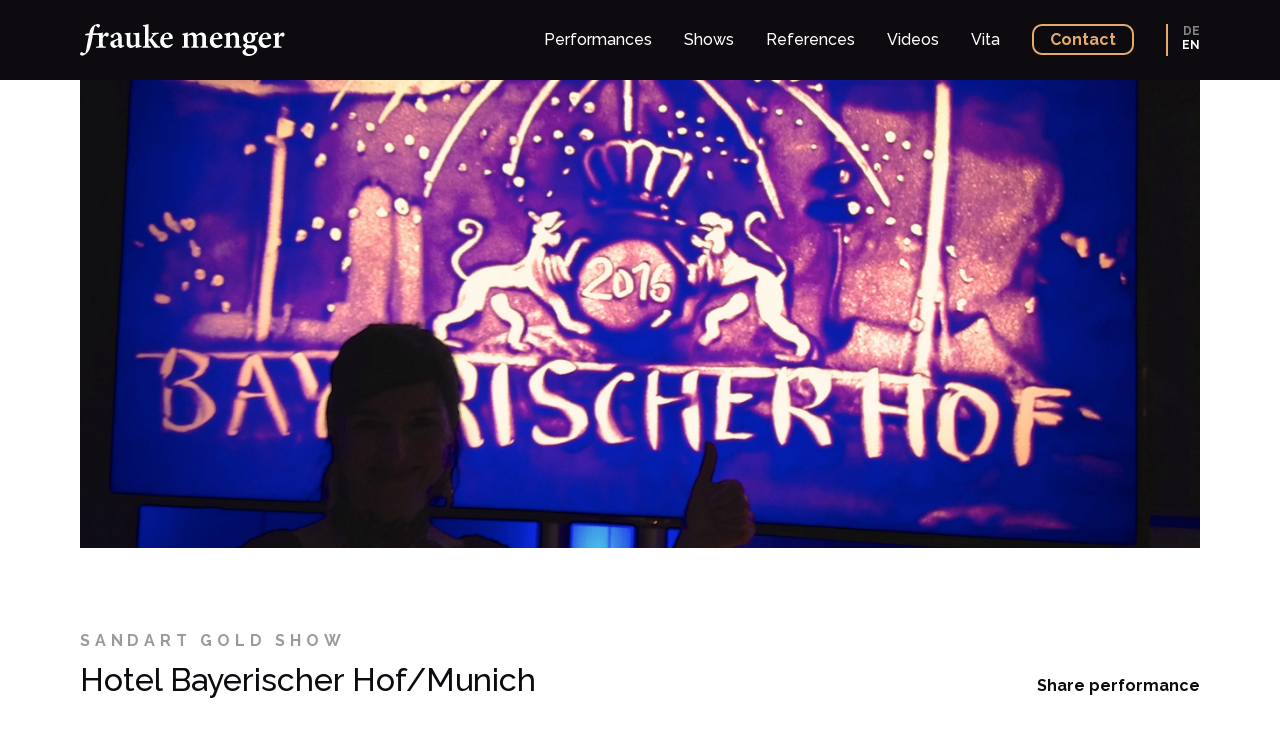

--- FILE ---
content_type: text/html; charset=UTF-8
request_url: https://www.frauke.de/en/hotel-bayerischer-hof-munich/
body_size: 4341
content:
<!DOCTYPE html>
<html lang="en-GB">
	<head>
							<link rel="alternate" hreflang="de" href="https://www.frauke.de/hotel-bayerischer-hof-muenchen/">
									<meta name="language" content="EN">
						<!--<meta name="language" content="EN"> -->
		<meta charset="UTF-8">
    <meta name="viewport" content="width=device-width, initial-scale=1, user-scalable=yes">

		<link rel="apple-touch-icon" sizes="180x180" href="https://www.frauke.de/wp-content/themes/sandmalereiFraukeMenger_1-1-9_videoUpdate/img/favicon/apple-touch-icon.png?v=wAv9Kxd6gn">
		<link rel="icon" type="image/png" sizes="32x32" href="https://www.frauke.de/wp-content/themes/sandmalereiFraukeMenger_1-1-9_videoUpdate/img/favicon/favicon-32x32.png?v=wAv9Kxd6gn">
		<link rel="icon" type="image/png" sizes="16x16" href="https://www.frauke.de/wp-content/themes/sandmalereiFraukeMenger_1-1-9_videoUpdate/img/favicon/favicon-16x16.png?v=wAv9Kxd6gn">
		<link rel="manifest" href="https://www.frauke.de/wp-content/themes/sandmalereiFraukeMenger_1-1-9_videoUpdate/img/favicon/manifest.json?v=wAv9Kxd6gn">
		<link rel="mask-icon" href="https://www.frauke.de/wp-content/themes/sandmalereiFraukeMenger_1-1-9_videoUpdate/img/favicon/safari-pinned-tab.svg?v=wAv9Kxd6gn" color="#0d0b0f">
		<link rel="shortcut icon" href="https://www.frauke.de/wp-content/themes/sandmalereiFraukeMenger_1-1-9_videoUpdate/img/favicon/favicon.ico?v=wAv9Kxd6gn">
		<meta name="msapplication-config" content="https://www.frauke.de/wp-content/themes/sandmalereiFraukeMenger_1-1-9_videoUpdate/img/favicon/browserconfig.xml?v=wAv9Kxd6gn">
		<meta name="theme-color" content="#000000">

		<title> Hotel Bayerischer Hof/Munich - Sandmalerei Frauke Menger </title>


		<meta name='robots' content='index, follow, max-image-preview:large, max-snippet:-1, max-video-preview:-1' />
<link rel="alternate" href="https://www.frauke.de/hotel-bayerischer-hof-muenchen/" hreflang="de" />
<link rel="alternate" href="https://www.frauke.de/en/hotel-bayerischer-hof-munich/" hreflang="en" />

	<!-- This site is optimized with the Yoast SEO plugin v17.6 - https://yoast.com/wordpress/plugins/seo/ -->
	<link rel="canonical" href="https://www.frauke.de/en/hotel-bayerischer-hof-munich/" />
	<meta property="og:locale" content="en_GB" />
	<meta property="og:locale:alternate" content="de_DE" />
	<meta property="og:type" content="article" />
	<meta property="og:title" content="Hotel Bayerischer Hof/Munich - Sandmalerei Frauke Menger" />
	<meta property="og:description" content="Mrs. Volkhardt is a big fan of my SandArt. She gave her employees this show as a thank you to their kick-off party. The atmosphere was superb as over 400 people applauded in this wonderful venue." />
	<meta property="og:url" content="https://www.frauke.de/en/hotel-bayerischer-hof-munich/" />
	<meta property="og:site_name" content="Sandmalerei Frauke Menger" />
	<meta property="article:published_time" content="2017-07-16T20:08:37+00:00" />
	<meta property="article:modified_time" content="2018-01-05T17:12:31+00:00" />
	<meta name="twitter:card" content="summary" />
	<meta name="twitter:label1" content="Written by" />
	<meta name="twitter:data1" content="magnusmenger" />
	<script type="application/ld+json" class="yoast-schema-graph">{"@context":"https://schema.org","@graph":[{"@type":"WebSite","@id":"https://www.frauke.de/en/#website","url":"https://www.frauke.de/en/","name":"Sandmalerei Frauke Menger","description":"Frauke Mengers individual SandArt stage show is the highlight for your event. Make your function unforgettable!","potentialAction":[{"@type":"SearchAction","target":{"@type":"EntryPoint","urlTemplate":"https://www.frauke.de/en/?s={search_term_string}"},"query-input":"required name=search_term_string"}],"inLanguage":"en-GB"},{"@type":"WebPage","@id":"https://www.frauke.de/en/hotel-bayerischer-hof-munich/#webpage","url":"https://www.frauke.de/en/hotel-bayerischer-hof-munich/","name":"Hotel Bayerischer Hof/Munich - Sandmalerei Frauke Menger","isPartOf":{"@id":"https://www.frauke.de/en/#website"},"datePublished":"2017-07-16T20:08:37+00:00","dateModified":"2018-01-05T17:12:31+00:00","author":{"@id":"https://www.frauke.de/en/#/schema/person/0cabf4b078647b5ff65a00fa6b2222db"},"breadcrumb":{"@id":"https://www.frauke.de/en/hotel-bayerischer-hof-munich/#breadcrumb"},"inLanguage":"en-GB","potentialAction":[{"@type":"ReadAction","target":["https://www.frauke.de/en/hotel-bayerischer-hof-munich/"]}]},{"@type":"BreadcrumbList","@id":"https://www.frauke.de/en/hotel-bayerischer-hof-munich/#breadcrumb","itemListElement":[{"@type":"ListItem","position":1,"name":"Startseite","item":"https://www.frauke.de/en/"},{"@type":"ListItem","position":2,"name":"Performances","item":"https://www.frauke.de/en/performances-en/"},{"@type":"ListItem","position":3,"name":"Hotel Bayerischer Hof/Munich"}]},{"@type":"Person","@id":"https://www.frauke.de/en/#/schema/person/0cabf4b078647b5ff65a00fa6b2222db","name":"magnusmenger","image":{"@type":"ImageObject","@id":"https://www.frauke.de/en/#personlogo","inLanguage":"en-GB","url":"https://secure.gravatar.com/avatar/1b3b47a3900e7230844a72b807edd5ad?s=96&d=mm&r=g","contentUrl":"https://secure.gravatar.com/avatar/1b3b47a3900e7230844a72b807edd5ad?s=96&d=mm&r=g","caption":"magnusmenger"},"url":"https://www.frauke.de/en/author/magnusmenger/"}]}</script>
	<!-- / Yoast SEO plugin. -->


<link rel='dns-prefetch' href='//fonts.googleapis.com' />
<link rel='dns-prefetch' href='//s.w.org' />
<link rel="alternate" type="application/rss+xml" title="Sandmalerei Frauke Menger &raquo; Hotel Bayerischer Hof/Munich Comments Feed" href="https://www.frauke.de/en/hotel-bayerischer-hof-munich/feed/" />
		<script type="text/javascript">
			window._wpemojiSettings = {"baseUrl":"https:\/\/s.w.org\/images\/core\/emoji\/13.1.0\/72x72\/","ext":".png","svgUrl":"https:\/\/s.w.org\/images\/core\/emoji\/13.1.0\/svg\/","svgExt":".svg","source":{"concatemoji":"https:\/\/www.frauke.de\/wp-includes\/js\/wp-emoji-release.min.js?ver=5.8.12"}};
			!function(e,a,t){var n,r,o,i=a.createElement("canvas"),p=i.getContext&&i.getContext("2d");function s(e,t){var a=String.fromCharCode;p.clearRect(0,0,i.width,i.height),p.fillText(a.apply(this,e),0,0);e=i.toDataURL();return p.clearRect(0,0,i.width,i.height),p.fillText(a.apply(this,t),0,0),e===i.toDataURL()}function c(e){var t=a.createElement("script");t.src=e,t.defer=t.type="text/javascript",a.getElementsByTagName("head")[0].appendChild(t)}for(o=Array("flag","emoji"),t.supports={everything:!0,everythingExceptFlag:!0},r=0;r<o.length;r++)t.supports[o[r]]=function(e){if(!p||!p.fillText)return!1;switch(p.textBaseline="top",p.font="600 32px Arial",e){case"flag":return s([127987,65039,8205,9895,65039],[127987,65039,8203,9895,65039])?!1:!s([55356,56826,55356,56819],[55356,56826,8203,55356,56819])&&!s([55356,57332,56128,56423,56128,56418,56128,56421,56128,56430,56128,56423,56128,56447],[55356,57332,8203,56128,56423,8203,56128,56418,8203,56128,56421,8203,56128,56430,8203,56128,56423,8203,56128,56447]);case"emoji":return!s([10084,65039,8205,55357,56613],[10084,65039,8203,55357,56613])}return!1}(o[r]),t.supports.everything=t.supports.everything&&t.supports[o[r]],"flag"!==o[r]&&(t.supports.everythingExceptFlag=t.supports.everythingExceptFlag&&t.supports[o[r]]);t.supports.everythingExceptFlag=t.supports.everythingExceptFlag&&!t.supports.flag,t.DOMReady=!1,t.readyCallback=function(){t.DOMReady=!0},t.supports.everything||(n=function(){t.readyCallback()},a.addEventListener?(a.addEventListener("DOMContentLoaded",n,!1),e.addEventListener("load",n,!1)):(e.attachEvent("onload",n),a.attachEvent("onreadystatechange",function(){"complete"===a.readyState&&t.readyCallback()})),(n=t.source||{}).concatemoji?c(n.concatemoji):n.wpemoji&&n.twemoji&&(c(n.twemoji),c(n.wpemoji)))}(window,document,window._wpemojiSettings);
		</script>
		<style type="text/css">
img.wp-smiley,
img.emoji {
	display: inline !important;
	border: none !important;
	box-shadow: none !important;
	height: 1em !important;
	width: 1em !important;
	margin: 0 .07em !important;
	vertical-align: -0.1em !important;
	background: none !important;
	padding: 0 !important;
}
</style>
	<link rel='stylesheet' id='wp-block-library-css'  href='https://www.frauke.de/wp-includes/css/dist/block-library/style.min.css?ver=5.8.12' type='text/css' media='all' />
<link rel='stylesheet' id='normalize-css'  href='https://www.frauke.de/wp-content/themes/sandmalereiFraukeMenger_1-1-9_videoUpdate/css/normalize.css' type='text/css' media='all' />
<link rel='stylesheet' id='mainstylesheet-css'  href='https://www.frauke.de/wp-content/themes/sandmalereiFraukeMenger_1-1-9_videoUpdate/css/main.css' type='text/css' media='all' />
<link rel='stylesheet' id='fonts-css'  href='https://fonts.googleapis.com/css?family=Raleway:300,300i,500,700' type='text/css' media='all' />
<script type='text/javascript' src='https://www.frauke.de/wp-content/themes/sandmalereiFraukeMenger_1-1-9_videoUpdate/js/shareLinks.js' id='shareLinks-js'></script>
<script type='text/javascript' src='https://www.frauke.de/wp-content/themes/sandmalereiFraukeMenger_1-1-9_videoUpdate/js/mobileNav.js' id='mobileNav-js'></script>
<script type='text/javascript' src='https://www.frauke.de/wp-content/themes/sandmalereiFraukeMenger_1-1-9_videoUpdate/js/videoOverlay.js' id='videoOverlay-js'></script>
<script type='text/javascript' src='https://www.frauke.de/wp-content/themes/sandmalereiFraukeMenger_1-1-9_videoUpdate/js/stickyDetection.js' id='stickyDetection-js'></script>
<link rel="https://api.w.org/" href="https://www.frauke.de/wp-json/" /><link rel="alternate" type="application/json" href="https://www.frauke.de/wp-json/wp/v2/posts/597" /><link rel="EditURI" type="application/rsd+xml" title="RSD" href="https://www.frauke.de/xmlrpc.php?rsd" />
<link rel="wlwmanifest" type="application/wlwmanifest+xml" href="https://www.frauke.de/wp-includes/wlwmanifest.xml" /> 

<link rel='shortlink' href='https://www.frauke.de/?p=597' />
<link rel="alternate" type="application/json+oembed" href="https://www.frauke.de/wp-json/oembed/1.0/embed?url=https%3A%2F%2Fwww.frauke.de%2Fen%2Fhotel-bayerischer-hof-munich%2F" />
<link rel="alternate" type="text/xml+oembed" href="https://www.frauke.de/wp-json/oembed/1.0/embed?url=https%3A%2F%2Fwww.frauke.de%2Fen%2Fhotel-bayerischer-hof-munich%2F&#038;format=xml" />
	</head>

	
	<body class="post-template post-template-smallHeaderPost post-template-smallHeaderPost-php single single-post postid-597 single-format-standard">
				<div class="fixedSpacer"></div>
		<nav class="navbar">
			<div class="navContent">
				<a class="logoWrapper" href="http://www.frauke.de/en/"><img src="https://www.frauke.de/wp-content/themes/sandmalereiFraukeMenger_1-1-9_videoUpdate/img/logoWhite.svg" class="logo" alt="Logo Frauke Menger"></a>
				<ul class="navLinks">
					<li class="hideMenu"><a href="javascript:toggleNav()"><img class="icon" src="https://www.frauke.de/wp-content/themes/sandmalereiFraukeMenger_1-1-9_videoUpdate/img/hideMenuIcon.svg" alt="Close Menu Icon"></a></li>
					<li><a href="http://www.frauke.de/en/performances-en/"> Performances </a></li>
					<li><a href="http://www.frauke.de/en/sandart-show-packages/"> Shows </a></li>
					<li><a href="http://www.frauke.de/en/references-page/"> References </a></li>
					<li><a href="http://www.frauke.de/en/video-page/"> Videos </a></li>
					<li><a href="http://www.frauke.de/en/profile-page/"> Vita</a></li>
					<li><a href="http://www.frauke.de/en/contact-page/" class="buttonHighlight"> Contact </a></li>
					<li class="languageSwitcher">
						<a class="languageLink" href="https://www.frauke.de/hotel-bayerischer-hof-muenchen/"> DE </a>
						<a class="languageLink active" href="https://www.frauke.de/en/hotel-bayerischer-hof-munich/"> EN </a>
					</li>
					<li class="showMenu"><a href="javascript:toggleNav()"><img class="icon" src="https://www.frauke.de/wp-content/themes/sandmalereiFraukeMenger_1-1-9_videoUpdate/img/showMenuIcon.svg" alt="Hamburger Menu Icon"></a></li>
				</ul>
			</div>
		</nav>


	<div class="postHeaderSmall">
		<img src="https://www.frauke.de/wp-content/uploads/2017/07/BayerischerHof-2560x1639.jpg" alt="Sandmalerei Show für das Hotel Bayerischer Hof">
	</div>

	<div class="block postContent">
		<div class="content">
			<div class="text">
				<h1>
					<div class="subtitle"> SandArt gold show </div>
					Hotel Bayerischer Hof/Munich				</h1>
				<p>
					Mrs. Volkhardt is a big fan of my SandArt. She gave her employees this show as a thank you to their kick-off party. The atmosphere was superb as over 400 people applauded in this wonderful venue.				</p>
			</div>
			<div class="shareButtons">
				Share performance				<div class="buttons">
					<a href="javascript:void(0);" data-text="SandArt Frauke Menger: Hotel Bayerischer Hof/Munich" data-url="https://www.frauke.de/en/hotel-bayerischer-hof-munich/" onclick="openTwShare(this)">
						<img src="https://www.frauke.de/wp-content/themes/sandmalereiFraukeMenger_1-1-9_videoUpdate/img/twitterIcon.svg" alt="Twitter Share Icon" class="shareIcon">
					</a>

					<a href="javascript:void(0);" data-url="https://www.frauke.de/en/hotel-bayerischer-hof-munich/" onclick="openGplusg(this)">
						<img src="https://www.frauke.de/wp-content/themes/sandmalereiFraukeMenger_1-1-9_videoUpdate/img/googlePlusIcon.svg" alt="Google Plus Share Icon" class="shareIcon">
					</a>

					<a href="javascript:void(0);" data-text="SandArt Frauke Menger: Hotel Bayerischer Hof/Munich" data-url="https://www.frauke.de/en/hotel-bayerischer-hof-munich/" onclick="openFbShare(this)">
						<img src="https://www.frauke.de/wp-content/themes/sandmalereiFraukeMenger_1-1-9_videoUpdate/img/facebookIcon.svg" alt="Facebook Share Icon" class="shareIcon">
					</a>
				</div>
			</div>
		</div>
	</div>

	
			<div class="block postImages">
			<div class="content">
				<img src="https://www.frauke.de/wp-content/uploads/2017/07/BayerischerHof2.jpg" alt="Eingang des Hotels Bayerischer Hof">
							</div>
		</div>
	

<div class="block ctaBig">
	<div class="content">
		<span>Let us work together!</span>
		<a href="http://www.frauke.de/en/contact-page/" class="buttonHighlight buttonBig">Please contact me</a>
	</div>
</div>

		<footer class="block footer">
			<div class="content">
					<div class="infoCol">
						<a href="http://www.frauke.de/en/'"><img src="https://www.frauke.de/wp-content/themes/sandmalereiFraukeMenger_1-1-9_videoUpdate/img/logoBlack.svg" class="logo" alt="Logo Frauke Menger"></a>
						<p>
							Frauke Mengers individual SandArt stage show is the highlight for your event. Make your function unforgettable!
							<h3> Share</h3>
							<div class="buttons">
								<a href="javascript:void(0);" data-text="SandArt Frauke Menger: Hotel Bayerischer Hof/Munich" data-url="https://www.frauke.de/en/hotel-bayerischer-hof-munich/" onclick="openTwShare(this)">
									<img src="https://www.frauke.de/wp-content/themes/sandmalereiFraukeMenger_1-1-9_videoUpdate/img/twitterIcon.svg" alt="Twitter Share Icon" class="shareIcon">
								</a>

								<a href="javascript:void(0);" data-url="https://www.frauke.de/en/hotel-bayerischer-hof-munich/" onclick="openGplusg(this)">
									<img src="https://www.frauke.de/wp-content/themes/sandmalereiFraukeMenger_1-1-9_videoUpdate/img/googlePlusIcon.svg" alt="Google Plus Share Icon" class="shareIcon">
								</a>

								<a href="javascript:void(0);" data-text="SandArt Frauke Menger: Hotel Bayerischer Hof/Munich" data-url="https://www.frauke.de/en/hotel-bayerischer-hof-munich/" onclick="openFbShare(this)">
									<img src="https://www.frauke.de/wp-content/themes/sandmalereiFraukeMenger_1-1-9_videoUpdate/img/facebookIcon.svg" alt="Facebook Share Icon" class="shareIcon">
								</a>
							</div>
						</p>
					</div>
					<div class="col">
						<h3> SandArt</h3>
						<ul>
							<li><a href="http://www.frauke.de/en/"> Home</a></li>
							<li><a href="http://www.frauke.de/en/performances-en/"> Performances</a></li>
							<li><a href="http://www.frauke.de/en/references-page/"> References</a></li>
							<li><a href="http://www.frauke.de/en/video-page/"> Videos</a></li>
						</ul>
					</div>
					<div class="col">
						<h3> Show packages</h3>
						<ul>
							<li><a href="http://www.frauke.de/en/silver-show/"> Silver show</a></li>
							<li><a href="http://www.frauke.de/en/gold-show/"> Gold show</a></li>
							<li><a href="http://www.frauke.de/en/diamond-show/"> Diamond show</a></li>
						</ul>
					</div>
					<div class="col">
						<h3> About me</h3>
						<ul>
							<li><a href="http://www.frauke.de/en/profile-page/"> Profile</a></li>
							<li><a href="http://www.frauke.de/en/contact-page/"> Contact</a></li>
						</ul>
					</div>
					<div class="col">
						<h3> Other</h3>
						<ul>
							<li><a href="http://www.frauke.de/en/imprint/"> Imprint</a></li>
							<li><a href="http://www.frauke.de/privacy-policy"> Privacy Policy</a></li>
							<li><a href="http://www.magnusmenger.de">Website by: Magnus&nbsp;Menger</a></li>
						</ul>
					</div>
				<div class="copyright">
					&copy; 2026 Frauke Menger
				</div>
			</div>
		</footer>

		<script type='text/javascript' src='https://www.frauke.de/wp-includes/js/wp-embed.min.js?ver=5.8.12' id='wp-embed-js'></script>
	</body>
</html>


--- FILE ---
content_type: text/css
request_url: https://www.frauke.de/wp-content/themes/sandmalereiFraukeMenger_1-1-9_videoUpdate/css/main.css
body_size: 7653
content:
* {
  line-height: 162%; }

body {
  color: #59545D;
  font-family: 'Raleway', sans-serif;
  font-size: 16px;
  font-weight: 500; }

img {
  vertical-align: bottom; }

h1, h2, .headline {
  color: #0D0B0F;
  line-height: 37px;
  font-weight: 500;
  font-size: 32px;
  margin: 0 0 32px;
  text-align: center; }
  @media (max-width: 1100px) {
    h1, h2, .headline {
      font-size: 24px;
      line-height: 28px;
      margin: 0 0 24px; } }

h3 {
  color: #0D0B0F;
  line-height: 26px;
  font-weight: 700;
  font-size: 22px; }
  @media (max-width: 1100px) {
    h3 {
      font-size: 18px;
      line-height: 20px; } }

.block {
  padding: 80px 80px; }
  @media (max-width: 840px) {
    .block {
      padding: 40px; } }

.content {
  margin: 0 auto;
  max-width: 1200px; }

.testspacer {
  border: 1px solid #59545D;
  height: 1500px; }

.lightBackground {
  background-color: rgba(229, 170, 109, 0.1); }

.scrollBlock {
  overflow: hidden; }

a {
  text-decoration: none; }

.navSpacer {
  background-color: #0D0B0F;
  height: 40px; }
  @media (max-width: 840px) {
    .navSpacer {
      height: 20px; } }

.fixedSpacer.hasHeight {
  height: 80px;
  background-color: #0D0B0F; }
  @media (max-width: 1100px) {
    .fixedSpacer.hasHeight {
      height: 62px; } }
  @media (max-width: 920px) {
    .fixedSpacer.hasHeight {
      height: 56px; } }

.navbar {
  background-color: #0D0B0F;
  left: 0;
  padding: 24px 80px;
  position: fixed;
  position: -webkit-sticky;
  position: sticky;
  right: 0;
  top: 0;
  z-index: 100; }
  .navbar .navContent {
    -webkit-box-align: center;
    -webkit-align-items: center;
    -ms-flex-align: center;
    align-items: center;
    display: -webkit-box;
    display: -webkit-flex;
    display: -ms-flexbox;
    display: flex;
    height: 100%;
    -webkit-box-pack: justify;
    -webkit-justify-content: space-between;
    -ms-flex-pack: justify;
    justify-content: space-between;
    margin: 0 auto;
    max-width: 1200px; }
  .navbar .logo {
    height: 32px; }
  .navbar .navLinks {
    display: -webkit-box;
    display: -webkit-flex;
    display: -ms-flexbox;
    display: flex;
    margin: 0;
    padding: 0;
    text-align: right; }
  .navbar .icon {
    height: 24px; }
  .navbar li {
    display: inline-block;
    line-height: 32px;
    margin-left: 32px; }
  .navbar a {
    color: white;
    line-height: normal;
    text-decoration: none;
    -webkit-transition: all 0.2s ease-in-out;
    -o-transition: all 0.2s ease-in-out;
    transition: all 0.2s ease-in-out; }
    .navbar a:hover {
      color: #E5AA6D; }
  .navbar .languageSwitcher {
    border-left: 2px solid #E5AA6D;
    font-size: 12px;
    font-weight: 700;
    padding-left: 14px; }
  .navbar .languageLink {
    color: white;
    display: block;
    opacity: 0.5; }
    .navbar .languageLink.active, .navbar .languageLink:hover {
      opacity: 1;
      color: white; }
  .navbar .showMenu, .navbar .hideMenu {
    display: none; }
  @media (max-width: 1100px) {
    .navbar {
      padding: 16px 80px; }
      .navbar .logo {
        height: 24px; } }
  @media (max-width: 920px) {
    .navbar {
      height: 24px;
      -webkit-transition: height 0.2s ease-in-out;
      -o-transition: height 0.2s ease-in-out;
      transition: height 0.2s ease-in-out; }
      .navbar .navContent {
        -webkit-box-align: start;
        -webkit-align-items: flex-start;
        -ms-flex-align: start;
        align-items: flex-start; }
      .navbar .buttonHighlight {
        border: none;
        font-weight: 500;
        padding: 0; }
        .navbar .buttonHighlight:hover {
          color: #E5AA6D;
          background-color: transparent; }
      .navbar .hideMenu {
        position: absolute;
        top: 16px;
        right: 80px; }
      .navbar .languageSwitcher {
        border: none; }
      .navbar li {
        display: none;
        margin-bottom: 20px;
        margin-left: 0; }
      .navbar .languageSwitcher {
        padding-left: 0; }
      .navbar .showMenu {
        display: inherit;
        margin-bottom: 0; }
      .navbar.active {
        height: 100vh;
        padding: 0; }
        .navbar.active .navContent {
          -webkit-box-align: center;
          -webkit-align-items: center;
          -ms-flex-align: center;
          align-items: center; }
        .navbar.active .navLinks {
          -webkit-box-orient: vertical;
          -webkit-box-direction: normal;
          -webkit-flex-direction: column;
          -ms-flex-direction: column;
          flex-direction: column;
          text-align: center;
          width: 100%; }
        .navbar.active .logoWrapper {
          position: absolute;
          top: 16px;
          left: 80px; }
        .navbar.active li {
          display: block;
          font-size: 28px; }
        .navbar.active .languageLink {
          display: inline-block;
          font-size: 16px;
          margin: 0 12px; }
        .navbar.active .showMenu {
          display: none; }
        .navbar.active .hideMenu {
          display: inherit;
          font-size: 16px; } }
  @media (max-width: 840px) {
    .navbar {
      padding: 16px 40px; }
      .navbar .hideMenu {
        right: 40px; }
      .navbar.active .logoWrapper {
        left: 40px; } }

.videoOverlay {
  -webkit-box-align: center;
  -webkit-align-items: center;
  -ms-flex-align: center;
  align-items: center;
  background-color: #0D0B0F;
  bottom: 0;
  display: -webkit-box;
  display: -webkit-flex;
  display: -ms-flexbox;
  display: flex;
  -webkit-box-pack: center;
  -webkit-justify-content: center;
  -ms-flex-pack: center;
  justify-content: center;
  left: 0;
  opacity: 1;
  position: fixed;
  right: 0;
  top: 0;
  -webkit-transition: all 0.3s ease-in-out;
  -o-transition: all 0.3s ease-in-out;
  transition: all 0.3s ease-in-out;
  z-index: 200; }
  .videoOverlay .wrapper {
    width: -webkit-calc(100% - 80px);
    width: calc(100% - 80px);
    max-width: -webkit-calc((100vh - 80px - 60px) * 1.77);
    max-width: calc((100vh - 80px - 60px) * 1.77); }
    @media (max-width: 1100px) {
      .videoOverlay .wrapper {
        width: -webkit-calc(100%);
        width: calc(100%);
        max-width: -webkit-calc((100vh - 60px) * 1.77);
        max-width: calc((100vh - 60px) * 1.77); } }
  .videoOverlay .linkWrapper {
    -webkit-box-align: center;
    -webkit-align-items: center;
    -ms-flex-align: center;
    align-items: center;
    display: -webkit-box;
    display: -webkit-flex;
    display: -ms-flexbox;
    display: flex;
    height: 60px;
    -webkit-box-pack: center;
    -webkit-justify-content: center;
    -ms-flex-pack: center;
    justify-content: center;
    text-align: center;
    width: 100%; }
  .videoOverlay a {
    color: white;
    letter-spacing: 0.3em;
    line-height: 16px;
    text-transform: uppercase; }
  .videoOverlay .closeIcon {
    height: 16px;
    margin-right: 8px; }
  .videoOverlay.hidden {
    pointer-events: none;
    opacity: 0; }

.header {
  background-color: #0D0B0F;
  padding: 60px 0 0;
  position: relative;
  text-align: center;
  top: -2px;
  overflow: hidden; }
  @media (max-width: 710px) {
    .header {
      padding: 40px 0 0; } }
  .header h1 {
    color: #E5AA6D;
    font-size: 18px;
    font-weight: 700;
    letter-spacing: 0.3em;
    line-height: 22px;
    margin: 0 80px;
    text-transform: uppercase; }
    @media (max-width: 1100px) {
      .header h1 {
        font-size: 16px; } }
    @media (max-width: 840px) {
      .header h1 {
        margin: 0 40px; } }
    @media (max-width: 710px) {
      .header h1 {
        font-size: 14px;
        margin-bottom: 16px; } }
  .header .title {
    color: white;
    font-size: 44px;
    font-weight: 300;
    margin: 0 80px; }
    @media (max-width: 1100px) {
      .header .title {
        font-size: 36px; } }
    @media (max-width: 840px) {
      .header .title {
        margin: 0 40px; } }
    @media (max-width: 710px) {
      .header .title {
        font-size: 28px; } }
  .header .linkWrapper {
    display: block;
    margin-top: 16px; }
  .header .videoLink {
    border: 2px solid #E5AA6D;
    -webkit-border-radius: 10px;
    border-radius: 10px;
    color: #E5AA6D;
    display: inline-block;
    line-height: 14px;
    font-weight: 700;
    padding: 12px 16px 12px 18px;
    -webkit-transition: all 0.2s ease-in-out;
    -o-transition: all 0.2s ease-in-out;
    transition: all 0.2s ease-in-out; }
    .header .videoLink img {
      height: 14px;
      margin: 0 0 0 8px;
      width: 14px; }
    .header .videoLink:hover {
      background-color: #E5AA6D;
      color: #0D0B0F;
      padding: 12px 4px 12px 30px; }
    @media (max-width: 1100px) {
      .header .videoLink {
        font-size: 14px;
        line-height: 12px;
        padding: 8px 12px 8px 14px; }
        .header .videoLink img {
          height: 12px;
          margin: 0 0 0 4px; }
        .header .videoLink:hover {
          padding: 8px 2px 8px 24px; } }
  .header img {
    margin-top: 20px;
    vertical-align: bottom;
    width: 770px; }
    @media (max-width: 1375px) {
      .header img {
        width: 60%; } }
    @media (max-width: 710px) {
      .header img {
        width: 75%; } }
    @media (max-width: 450px) {
      .header img {
        width: 110%;
        margin-left: -5%; } }

footer {
  font-size: 14px; }
  footer .logo {
    height: 24px;
    margin: 0 0 16px; }
  footer .content {
    display: -webkit-box;
    display: -webkit-flex;
    display: -ms-flexbox;
    display: flex;
    -webkit-flex-wrap: wrap;
    -ms-flex-wrap: wrap;
    flex-wrap: wrap;
    -webkit-box-pack: justify;
    -webkit-justify-content: space-between;
    -ms-flex-pack: justify;
    justify-content: space-between; }
  footer .headers {
    -webkit-box-align: end;
    -webkit-align-items: flex-end;
    -ms-flex-align: end;
    align-items: flex-end;
    margin-bottom: 16px; }
  footer .infoCol {
    width: -webkit-calc(4 * ((1200px - 11 * 40px) / 12) + (4 - 1) * 40px);
    width: calc(4 * ((1200px - 11 * 40px) / 12) + (4 - 1) * 40px); }
    footer .infoCol h3 {
      margin-top: 24px; }
    @media (max-width: 1375px) {
      footer .infoCol {
        width: -webkit-calc(4 * ((100% - 11 * 40px) / 12) + (4 - 1) * 40px);
        width: calc(4 * ((100% - 11 * 40px) / 12) + (4 - 1) * 40px); } }
  footer .col {
    width: -webkit-calc(2 * ((1200px - 11 * 40px) / 12) + (2 - 1) * 40px);
    width: calc(2 * ((1200px - 11 * 40px) / 12) + (2 - 1) * 40px); }
    @media (max-width: 1375px) {
      footer .col {
        width: -webkit-calc(2 * ((100% - 11 * 40px) / 12) + (2 - 1) * 40px);
        width: calc(2 * ((100% - 11 * 40px) / 12) + (2 - 1) * 40px); } }
  footer h3 {
    font-size: 14px;
    line-height: 24px;
    margin: 0 0 16px; }
  footer ul {
    list-style: none;
    margin: 0;
    padding: 0; }
  footer li {
    margin-bottom: 8px; }
  footer a {
    color: #59545D;
    text-decoration: none;
    -webkit-transition: all 0.2s ease-in-out;
    -o-transition: all 0.2s ease-in-out;
    transition: all 0.2s ease-in-out; }
    footer a:hover {
      color: #E5AA6D; }
  footer p {
    margin: 0;
    width: -webkit-calc(3 * ((1200px - 11 * 40px) / 12) + (3 - 1) * 40px);
    width: calc(3 * ((1200px - 11 * 40px) / 12) + (3 - 1) * 40px); }
    @media (max-width: 1375px) {
      footer p {
        width: 100%; } }
  footer .buttons {
    margin-top: 0;
    -webkit-box-pack: start;
    -webkit-justify-content: flex-start;
    -ms-flex-pack: start;
    justify-content: flex-start; }
    footer .buttons a {
      margin: 0 16px 0 0; }
  footer .copyright {
    font-size: 12px;
    margin-top: 32px;
    -webkit-box-ordinal-group: 6;
    -webkit-order: 5;
    -ms-flex-order: 5;
    order: 5;
    text-align: center;
    width: 100%; }
  @media (max-width: 1100px) {
    footer .infoCol {
      margin-bottom: 40px;
      -webkit-box-ordinal-group: 6;
      -webkit-order: 5;
      -ms-flex-order: 5;
      order: 5;
      width: -webkit-calc(6 * ((100% - 11 * 40px) / 12) + (6 - 1) * 40px);
      width: calc(6 * ((100% - 11 * 40px) / 12) + (6 - 1) * 40px); }
    footer .col {
      margin-bottom: 40px;
      width: -webkit-calc(3 * ((100% - 11 * 40px) / 12) + (3 - 1) * 40px);
      width: calc(3 * ((100% - 11 * 40px) / 12) + (3 - 1) * 40px); } }
  @media (max-width: 840px) {
    footer .col {
      width: -webkit-calc(6 * ((100% - 11 * 40px) / 12) + (6 - 1) * 40px);
      width: calc(6 * ((100% - 11 * 40px) / 12) + (6 - 1) * 40px); }
    footer .infoCol {
      width: -webkit-calc(12 * ((100% - 11 * 40px) / 12) + (12 - 1) * 40px);
      width: calc(12 * ((100% - 11 * 40px) / 12) + (12 - 1) * 40px); } }
  @media (max-width: 450px) {
    footer .col {
      width: -webkit-calc(12 * ((100% - 11 * 40px) / 12) + (12 - 1) * 40px);
      width: calc(12 * ((100% - 11 * 40px) / 12) + (12 - 1) * 40px); } }

.feature {
  position: relative; }
  .feature .content {
    display: -webkit-box;
    display: -webkit-flex;
    display: -ms-flexbox;
    display: flex;
    -webkit-box-pack: justify;
    -webkit-justify-content: space-between;
    -ms-flex-pack: justify;
    justify-content: space-between;
    -webkit-box-align: center;
    -webkit-align-items: center;
    -ms-flex-align: center;
    align-items: center; }
  .feature .headline {
    text-align: left; }
  .feature .text {
    z-index: 1;
    width: -webkit-calc(5 * ((1200px - 11 * 40px) / 12) + (5 - 1) * 40px);
    width: calc(5 * ((1200px - 11 * 40px) / 12) + (5 - 1) * 40px); }
    @media (max-width: 1375px) {
      .feature .text {
        width: -webkit-calc(6 * ((100% - 11 * 40px) / 12) + (6 - 1) * 40px);
        width: calc(6 * ((100% - 11 * 40px) / 12) + (6 - 1) * 40px); } }
  .feature img {
    width: -webkit-calc(5 * ((1200px - 11 * 40px) / 12) + (5 - 1) * 40px);
    width: calc(5 * ((1200px - 11 * 40px) / 12) + (5 - 1) * 40px); }
    @media (max-width: 1375px) {
      .feature img {
        width: -webkit-calc(5 * ((100% - 11 * 40px) / 12) + (5 - 1) * 40px);
        width: calc(5 * ((100% - 11 * 40px) / 12) + (5 - 1) * 40px); } }
    @media (max-width: 1100px) {
      .feature img {
        width: -webkit-calc(6 * ((100% - 11 * 40px) / 12) + (6 - 1) * 40px);
        width: calc(6 * ((100% - 11 * 40px) / 12) + (6 - 1) * 40px); } }
  .feature.odd {
    background-color: rgba(229, 170, 109, 0.1); }
    .feature.odd .content {
      -webkit-box-orient: horizontal;
      -webkit-box-direction: reverse;
      -webkit-flex-direction: row-reverse;
      -ms-flex-direction: row-reverse;
      flex-direction: row-reverse; }
  @media (max-width: 840px) {
    .feature .content {
      -webkit-box-orient: vertical;
      -webkit-box-direction: reverse;
      -webkit-flex-direction: column-reverse;
      -ms-flex-direction: column-reverse;
      flex-direction: column-reverse; }
    .feature .text {
      width: -webkit-calc(12 * ((100% - 11 * 40px) / 12) + (12 - 1) * 40px);
      width: calc(12 * ((100% - 11 * 40px) / 12) + (12 - 1) * 40px); }
    .feature img {
      width: -webkit-calc(8 * ((100% - 11 * 40px) / 12) + (8 - 1) * 40px);
      width: calc(8 * ((100% - 11 * 40px) / 12) + (8 - 1) * 40px);
      margin-bottom: 40px; }
    .feature.odd .content {
      -webkit-box-orient: vertical;
      -webkit-box-direction: reverse;
      -webkit-flex-direction: column-reverse;
      -ms-flex-direction: column-reverse;
      flex-direction: column-reverse; } }
  @media (max-width: 450px) {
    .feature img {
      width: -webkit-calc(12 * ((100% - 11 * 40px) / 12) + (12 - 1) * 40px);
      width: calc(12 * ((100% - 11 * 40px) / 12) + (12 - 1) * 40px); } }

.quoteImg {
  -webkit-background-size: cover;
  background-size: cover;
  background-position: center;
  background-attachment: fixed;
  padding: 160px 80px;
  position: relative;
  color: white; }
  @media (max-width: 1100px) {
    .quoteImg {
      padding: 120px 80px;
      background-attachment: scroll; } }
  @media (max-width: 840px) {
    .quoteImg {
      padding: 80px 40px; } }
  .quoteImg .quote {
    font-size: 56px;
    font-style: italic;
    font-weight: 300;
    line-height: 66px;
    margin-bottom: 24px;
    position: relative;
    z-index: 2; }
    @media (max-width: 1100px) {
      .quoteImg .quote {
        font-size: 40px;
        line-height: 50px;
        margin-bottom: 8px; } }
    @media (max-width: 710px) {
      .quoteImg .quote {
        font-size: 32px;
        line-height: 40px; } }
    @media (max-width: 450px) {
      .quoteImg .quote {
        font-size: 26px;
        line-height: 32px; } }
  .quoteImg .author {
    position: relative;
    z-index: 2; }
  .quoteImg::after {
    background-color: #0D0B0F;
    content: "";
    height: 100%;
    left: 0;
    opacity: 0.4;
    position: absolute;
    top: 0;
    width: 100%;
    z-index: 1; }
  .quoteImg.img1 {
    background-image: url(../img/wirtgen.jpg); }
  .quoteImg.img2 {
    background-image: url(../img/albertina.jpg); }
  .quoteImg.img3 {
    background-image: url(../img/screenForce2.jpg); }
  .quoteImg.img4 {
    background-image: url(../img/bmw.jpg); }
  .quoteImg.img5 {
    background-image: url(../img/deutscheBank.jpg); }
  .quoteImg.img6 {
    background-image: url(../img/olympiahalle.jpg); }
  .quoteImg.img7 {
    background-image: url(../img/screenForce.jpg); }
  .quoteImg.img8 {
    background-image: url(../img/dragon.jpg); }

.buttonHighlight, .buttonMain {
  -webkit-border-radius: 10px;
  border-radius: 10px;
  display: inline-block;
  font-weight: 700;
  padding: 4px 16px;
  text-decoration: none;
  -webkit-transition: all 0.2s ease-in-out;
  -o-transition: all 0.2s ease-in-out;
  transition: all 0.2s ease-in-out; }
  .buttonHighlight.buttonBig, .buttonMain.buttonBig {
    padding: 12px 32px; }
    @media (max-width: 840px) {
      .buttonHighlight.buttonBig, .buttonMain.buttonBig {
        padding: 4px 16px; } }

a.buttonHighlight {
  border: 2px solid #E5AA6D;
  color: #E5AA6D; }
  a.buttonHighlight:hover {
    color: #0D0B0F;
    background-color: #E5AA6D; }

a.buttonMain {
  border: 2px solid #0D0B0F;
  color: #0D0B0F; }
  a.buttonMain:hover {
    color: white;
    background-color: #0D0B0F; }

.eventTypes {
  display: -webkit-box;
  display: -webkit-flex;
  display: -ms-flexbox;
  display: flex;
  -webkit-box-pack: justify;
  -webkit-justify-content: space-between;
  -ms-flex-pack: justify;
  justify-content: space-between;
  -webkit-flex-wrap: wrap;
  -ms-flex-wrap: wrap;
  flex-wrap: wrap;
  margin-top: 64px; }
  .eventTypes .eventType {
    width: -webkit-calc(3 * ((1200px - 11 * 40px) / 12) + (3 - 1) * 40px);
    width: calc(3 * ((1200px - 11 * 40px) / 12) + (3 - 1) * 40px); }
    @media (max-width: 1375px) {
      .eventTypes .eventType {
        width: -webkit-calc(3 * ((100% - 11 * 40px) / 12) + (3 - 1) * 40px);
        width: calc(3 * ((100% - 11 * 40px) / 12) + (3 - 1) * 40px); } }
    @media (max-width: 1100px) {
      .eventTypes .eventType {
        width: -webkit-calc(6 * ((100% - 11 * 40px) / 12) + (6 - 1) * 40px);
        width: calc(6 * ((100% - 11 * 40px) / 12) + (6 - 1) * 40px);
        margin-bottom: 40px; } }
    @media (max-width: 550px) {
      .eventTypes .eventType {
        width: -webkit-calc(12 * ((100% - 11 * 40px) / 12) + (12 - 1) * 40px);
        width: calc(12 * ((100% - 11 * 40px) / 12) + (12 - 1) * 40px);
        margin-bottom: 32px; } }
  .eventTypes img {
    width: 100%; }
  .eventTypes h3 {
    margin: 24px 0 18px; }
  @media (max-width: 840px) {
    .eventTypes {
      margin-top: 32px; } }

.cta, .ctaBig, .ctaSmall {
  background-color: #0D0B0F;
  color: white; }
  .cta .content, .ctaBig .content, .ctaSmall .content {
    text-align: center; }
  .cta span, .ctaBig span, .ctaSmall span {
    font-size: 24px;
    font-weight: 300;
    margin-right: 40px; }
  @media (max-width: 840px) {
    .cta, .ctaBig, .ctaSmall {
      padding: 80px 40px; } }
  @media (max-width: 710px) {
    .cta span, .ctaBig span, .ctaSmall span {
      display: block;
      margin-bottom: 24px;
      margin-right: 0; } }
  @media (max-width: 450px) {
    .cta span, .ctaBig span, .ctaSmall span {
      font-size: 20px; } }

.ctaBig {
  padding: 120px 80px; }
  .ctaBig span {
    display: block;
    margin-bottom: 24px;
    margin-right: 0; }
  @media (max-width: 1100px) {
    .ctaBig {
      padding: 80px 80px; } }
  @media (max-width: 840px) {
    .ctaBig {
      padding: 80px 40px; } }

.ctaSmall {
  padding: 40px 80px; }
  @media (max-width: 840px) {
    .ctaSmall {
      padding: 40px 40px; } }

.performances .content {
  text-align: center; }

.performances .wrapper {
  background-color: #0D0B0F;
  position: relative;
  margin-bottom: 40px;
  -webkit-transition: all 0.2s ease-in-out;
  -o-transition: all 0.2s ease-in-out;
  transition: all 0.2s ease-in-out; }
  .performances .wrapper:hover {
    -webkit-transform: scale(1.02);
    -ms-transform: scale(1.02);
    transform: scale(1.02); }

.performances a {
  text-decoration: none; }

.performances .big {
  display: -webkit-box;
  display: -webkit-flex;
  display: -ms-flexbox;
  display: flex;
  -webkit-flex-wrap: wrap;
  -ms-flex-wrap: wrap;
  flex-wrap: wrap;
  -webkit-box-pack: justify;
  -webkit-justify-content: space-between;
  -ms-flex-pack: justify;
  justify-content: space-between;
  margin-top: 60px; }
  .performances .big .wrapper {
    width: -webkit-calc(6 * ((1200px - 11 * 40px) / 12) + (6 - 1) * 40px);
    width: calc(6 * ((1200px - 11 * 40px) / 12) + (6 - 1) * 40px); }

.performances .small {
  display: -webkit-box;
  display: -webkit-flex;
  display: -ms-flexbox;
  display: flex;
  -webkit-flex-wrap: wrap;
  -ms-flex-wrap: wrap;
  flex-wrap: wrap;
  -webkit-box-pack: justify;
  -webkit-justify-content: space-between;
  -ms-flex-pack: justify;
  justify-content: space-between; }
  .performances .small .wrapper {
    width: -webkit-calc(3 * ((1200px - 11 * 40px) / 12) + (3 - 1) * 40px);
    width: calc(3 * ((1200px - 11 * 40px) / 12) + (3 - 1) * 40px); }

.performances img {
  width: 100%;
  opacity: 1;
  -webkit-transition: all 0.2s ease-in-out;
  -o-transition: all 0.2s ease-in-out;
  transition: all 0.2s ease-in-out; }

.performances .labelWrapper {
  -webkit-box-align: center;
  -webkit-align-items: center;
  -ms-flex-align: center;
  align-items: center;
  bottom: 10px;
  display: -webkit-box;
  display: -webkit-flex;
  display: -ms-flexbox;
  display: flex;
  -webkit-box-pack: center;
  -webkit-justify-content: center;
  -ms-flex-pack: center;
  justify-content: center;
  left: 10px;
  opacity: 0;
  pointer-events: none;
  position: absolute;
  top: 10px;
  -webkit-transition: all 0.2s ease-in-out;
  -o-transition: all 0.2s ease-in-out;
  transition: all 0.2s ease-in-out;
  right: 10px; }

.performances .wrapper:hover img {
  opacity: 0.3; }

.performances .wrapper:hover .labelWrapper {
  opacity: 1; }

.performances .label {
  color: white;
  font-size: 24px;
  font-weight: 300; }

@media (max-width: 1375px) {
  .performances .wrapper {
    background-color: white; }
    .performances .wrapper:hover img {
      opacity: 0.9; }
  .performances .big .wrapper {
    width: -webkit-calc(6 * ((100% - 11 * 40px) / 12) + (6 - 1) * 40px);
    width: calc(6 * ((100% - 11 * 40px) / 12) + (6 - 1) * 40px); }
  .performances .small .wrapper {
    width: -webkit-calc(6 * ((100% - 11 * 40px) / 12) + (6 - 1) * 40px);
    width: calc(6 * ((100% - 11 * 40px) / 12) + (6 - 1) * 40px); }
  .performances .labelWrapper {
    position: static;
    opacity: 1; }
  .performances .label {
    color: #0D0B0F;
    margin-top: 16px;
    font-size: 20px;
    font-weight: 500; } }

@media (max-width: 840px) {
  .performances .big {
    margin-top: 32px; }
  .performances .label {
    font-size: 16px;
    font-weight: 700; } }

@media (max-width: 710px) {
  .performances .wrapper {
    background-color: white; }
  .performances .big .wrapper {
    width: -webkit-calc(12 * ((100% - 11 * 40px) / 12) + (12 - 1) * 40px);
    width: calc(12 * ((100% - 11 * 40px) / 12) + (12 - 1) * 40px); }
  .performances .small .wrapper {
    width: -webkit-calc(12 * ((100% - 11 * 40px) / 12) + (12 - 1) * 40px);
    width: calc(12 * ((100% - 11 * 40px) / 12) + (12 - 1) * 40px); } }

.packagesBlock .packages {
  display: -webkit-box;
  display: -webkit-flex;
  display: -ms-flexbox;
  display: flex;
  margin-top: 64px; }

.packagesBlock .left, .packagesBlock .center, .packagesBlock .right {
  -webkit-box-shadow: 0 5px 20px 0px rgba(0, 0, 0, 0.16);
  box-shadow: 0 5px 20px 0px rgba(0, 0, 0, 0.16);
  display: -webkit-box;
  display: -webkit-flex;
  display: -ms-flexbox;
  display: flex;
  -webkit-box-pack: justify;
  -webkit-justify-content: space-between;
  -ms-flex-pack: justify;
  justify-content: space-between;
  -webkit-box-orient: vertical;
  -webkit-box-direction: normal;
  -webkit-flex-direction: column;
  -ms-flex-direction: column;
  flex-direction: column;
  margin: 64px 0 32px;
  width: 33%; }

.packagesBlock .left {
  background-color: #f8f8f8;
  -webkit-border-radius: 10px 0 0 10px;
  border-radius: 10px 0 0 10px; }

.packagesBlock .center {
  background-color: #FFE3C5;
  -webkit-border-radius: 10px;
  border-radius: 10px;
  margin: 0;
  z-index: 1; }

.packagesBlock .right {
  background-color: #e6faff;
  -webkit-border-radius: 0 10px 10px 0;
  border-radius: 0 10px 10px 0; }

.packagesBlock .info {
  padding: 40px 40px 25px; }

.packagesBlock h3 {
  text-align: center;
  margin: 0 0 40px; }

.packagesBlock img {
  display: block;
  margin: 0 auto 40px;
  width: 70%; }

.packagesBlock ul {
  list-style: none;
  margin: 0;
  padding-left: 0; }

.packagesBlock li {
  margin-bottom: 15px;
  padding-left: 20px; }
  .packagesBlock li::before {
    background-image: url(../img/bulletPoint.png);
    -webkit-background-size: cover;
    background-size: cover;
    content: "";
    display: inline-block;
    height: 10px;
    opacity: 0.8;
    margin-left: -20px;
    margin-right: 15px;
    width: 10px; }

.packagesBlock .plusSeperator {
  background-image: url(../img/plus.png);
  -webkit-background-size: contain;
  background-size: contain;
  background-repeat: no-repeat;
  background-position: center;
  height: 28px;
  opacity: 0.8;
  margin-bottom: 15px; }

.packagesBlock .moreInfo {
  color: #E5AA6D;
  display: block;
  margin-bottom: 40px;
  text-align: center;
  text-decoration: none; }

.packagesBlock .buttonHighlight {
  display: block;
  margin: 40px;
  text-align: center; }

.packagesBlock .link {
  background-color: #0D0B0F; }

.packagesBlock .left .link {
  -webkit-border-radius: 0 0 0 10px;
  border-radius: 0 0 0 10px; }

.packagesBlock .center .link {
  -webkit-border-radius: 0 0 10px 10px;
  border-radius: 0 0 10px 10px; }

.packagesBlock .right .link {
  -webkit-border-radius: 0 0 10px 0;
  border-radius: 0 0 10px 0; }

@media (max-width: 1100px) {
  .packagesBlock .packages {
    -webkit-flex-wrap: wrap;
    -ms-flex-wrap: wrap;
    flex-wrap: wrap;
    -webkit-box-pack: center;
    -webkit-justify-content: center;
    -ms-flex-pack: center;
    justify-content: center; }
  .packagesBlock .left, .packagesBlock .center, .packagesBlock .right {
    background-color: white;
    -webkit-border-radius: 10px;
    border-radius: 10px;
    -webkit-box-shadow: 0 5px 20px 0px rgba(0, 0, 0, 0.16);
    box-shadow: 0 5px 20px 0px rgba(0, 0, 0, 0.16);
    margin: 0;
    width: -webkit-calc(6 * ((100% - 11 * 40px) / 12) + (6 - 1) * 40px);
    width: calc(6 * ((100% - 11 * 40px) / 12) + (6 - 1) * 40px); }
  .packagesBlock .left, .packagesBlock .center {
    margin-bottom: 40px; }
  .packagesBlock .left {
    margin-right: 40px; }
  .packagesBlock h3 {
    margin-bottom: 16px; }
  .packagesBlock img {
    margin-bottom: 16px;
    width: 240px;
    max-width: 100%; }
  .packagesBlock .link {
    -webkit-border-radius: 0 0 10px 10px !important;
    border-radius: 0 0 10px 10px !important;
    margin-top: 16px; } }

@media (max-width: 840px) {
  .packagesBlock .packages {
    margin-top: 32px; } }

@media (max-width: 710px) {
  .packagesBlock .left, .packagesBlock .center, .packagesBlock .right {
    width: -webkit-calc(12 * ((100% - 11 * 40px) / 12) + (12 - 1) * 40px);
    width: calc(12 * ((100% - 11 * 40px) / 12) + (12 - 1) * 40px);
    margin-right: 0; } }

@media (max-width: 450px) {
  .packagesBlock .info {
    padding: 20px 20px 0; } }

.clients {
  text-align: center; }
  .clients .logos {
    display: -webkit-box;
    display: -webkit-flex;
    display: -ms-flexbox;
    display: flex;
    -webkit-flex-wrap: wrap;
    -ms-flex-wrap: wrap;
    flex-wrap: wrap;
    -webkit-box-pack: justify;
    -webkit-justify-content: space-between;
    -ms-flex-pack: justify;
    justify-content: space-between;
    margin: 64px 0; }
    @media (max-width: 1100px) {
      .clients .logos {
        margin: 32px 0; } }
  .clients .wrapper {
    width: -webkit-calc(3 * ((1200px - 11 * 40px) / 12) + (3 - 1) * 40px);
    width: calc(3 * ((1200px - 11 * 40px) / 12) + (3 - 1) * 40px); }
    @media (max-width: 1375px) {
      .clients .wrapper {
        width: -webkit-calc(3 * ((100% - 11 * 40px) / 12) + (3 - 1) * 40px);
        width: calc(3 * ((100% - 11 * 40px) / 12) + (3 - 1) * 40px); } }
    @media (max-width: 840px) {
      .clients .wrapper {
        width: -webkit-calc(4 * ((100% - 11 * 40px) / 12) + (4 - 1) * 40px);
        width: calc(4 * ((100% - 11 * 40px) / 12) + (4 - 1) * 40px); } }
    @media (max-width: 450px) {
      .clients .wrapper {
        width: -webkit-calc(6 * ((100% - 11 * 40px) / 12) + (6 - 1) * 40px);
        width: calc(6 * ((100% - 11 * 40px) / 12) + (6 - 1) * 40px); } }
  .clients img {
    width: 100%; }

.quoteArea {
  background-color: rgba(229, 170, 109, 0.1);
  text-align: center; }
  .quoteArea .columns {
    display: -webkit-box;
    display: -webkit-flex;
    display: -ms-flexbox;
    display: flex;
    -webkit-box-pack: justify;
    -webkit-justify-content: space-between;
    -ms-flex-pack: justify;
    justify-content: space-between;
    margin-top: 64px;
    text-align: left;
    -webkit-flex-wrap: wrap;
    -ms-flex-wrap: wrap;
    flex-wrap: wrap; }
  .quoteArea .col {
    width: -webkit-calc(6 * ((1200px - 11 * 40px) / 12) + (6 - 1) * 40px);
    width: calc(6 * ((1200px - 11 * 40px) / 12) + (6 - 1) * 40px); }
    @media (max-width: 1375px) {
      .quoteArea .col {
        width: -webkit-calc(6 * ((100% - 11 * 40px) / 12) + (6 - 1) * 40px);
        width: calc(6 * ((100% - 11 * 40px) / 12) + (6 - 1) * 40px); } }
    @media (max-width: 1100px) {
      .quoteArea .col {
        width: -webkit-calc(12 * ((100% - 11 * 40px) / 12) + (12 - 1) * 40px);
        width: calc(12 * ((100% - 11 * 40px) / 12) + (12 - 1) * 40px); } }
  .quoteArea .quote {
    margin-bottom: 64px;
    position: relative; }
    .quoteArea .quote::after {
      background-image: url("../img/quotationIcon.svg");
      -webkit-background-size: 100px 66px;
      background-size: 100px 66px;
      content: "";
      display: block;
      height: 66px;
      left: 5px;
      position: absolute;
      top: -25px;
      width: 100px;
      z-index: -10; }
  .quoteArea .text {
    margin-bottom: 16px; }
  .quoteArea .author {
    font-weight: 700; }

.videoWrapper {
  height: 0;
  padding-bottom: 56.25%;
  position: relative;
  width: 100%; }
  .videoWrapper .video {
    height: 100%;
    width: 100%;
    left: 0;
    position: absolute;
    top: 0; }

.buttons {
  display: -webkit-box;
  display: -webkit-flex;
  display: -ms-flexbox;
  display: flex;
  -webkit-box-pack: end;
  -webkit-justify-content: flex-end;
  -ms-flex-pack: end;
  justify-content: flex-end;
  margin-top: 38px; }
  .buttons a {
    -webkit-box-align: center;
    -webkit-align-items: center;
    -ms-flex-align: center;
    align-items: center;
    background-color: #FFE3C5;
    display: -webkit-box;
    display: -webkit-flex;
    display: -ms-flexbox;
    display: flex;
    height: 48px;
    -webkit-box-pack: center;
    -webkit-justify-content: center;
    -ms-flex-pack: center;
    justify-content: center;
    margin-left: 16px;
    width: 48px;
    -webkit-transition: background-color 0.2s ease-in-out;
    -o-transition: background-color 0.2s ease-in-out;
    transition: background-color 0.2s ease-in-out; }
    .buttons a:hover {
      background-color: #E5AA6D; }
  .buttons .shareIcon {
    width: 24px;
    height: 24px; }
  @media (max-width: 1100px) {
    .buttons {
      margin-top: 29px; } }
  @media (max-width: 840px) {
    .buttons {
      -webkit-box-pack: start;
      -webkit-justify-content: flex-start;
      -ms-flex-pack: start;
      justify-content: flex-start;
      margin-top: 16px; }
      .buttons a {
        margin-left: 0;
        margin-right: 16px; } }

.titleBlock {
  padding: 64px 80px; }
  .titleBlock h1, .titleBlock h2 {
    margin: 0; }
  @media (max-width: 840px) {
    .titleBlock {
      padding: 40px; } }

.performanceHighlight {
  background-color: rgba(229, 170, 109, 0.1); }
  .performanceHighlight.odd {
    background-color: white; }
  .performanceHighlight .content {
    -webkit-box-align: center;
    -webkit-align-items: center;
    -ms-flex-align: center;
    align-items: center;
    display: -webkit-box;
    display: -webkit-flex;
    display: -ms-flexbox;
    display: flex;
    -webkit-box-pack: justify;
    -webkit-justify-content: space-between;
    -ms-flex-pack: justify;
    justify-content: space-between; }
  .performanceHighlight .imgLink {
    width: -webkit-calc(7 * ((100% - 11 * 40px) / 12) + (7 - 1) * 40px);
    width: calc(7 * ((100% - 11 * 40px) / 12) + (7 - 1) * 40px); }
  .performanceHighlight img {
    width: 100%;
    -webkit-transition: all 0.2s ease-in-out;
    -o-transition: all 0.2s ease-in-out;
    transition: all 0.2s ease-in-out; }
    .performanceHighlight img:hover {
      -webkit-transform: scale(1.02);
      -ms-transform: scale(1.02);
      transform: scale(1.02);
      opacity: 0.9; }
  .performanceHighlight .info {
    -webkit-box-align: start;
    -webkit-align-items: flex-start;
    -ms-flex-align: start;
    align-items: flex-start;
    display: -webkit-box;
    display: -webkit-flex;
    display: -ms-flexbox;
    display: flex;
    -webkit-box-orient: vertical;
    -webkit-box-direction: normal;
    -webkit-flex-direction: column;
    -ms-flex-direction: column;
    flex-direction: column;
    -webkit-box-pack: center;
    -webkit-justify-content: center;
    -ms-flex-pack: center;
    justify-content: center;
    width: -webkit-calc(4 * ((100% - 11 * 40px) / 12) + (4 - 1) * 40px);
    width: calc(4 * ((100% - 11 * 40px) / 12) + (4 - 1) * 40px); }
  .performanceHighlight h3 {
    border-bottom: 3px solid transparent;
    line-height: 24px;
    margin: 0;
    -webkit-transition: all 0.2s ease-in-out;
    -o-transition: all 0.2s ease-in-out;
    transition: all 0.2s ease-in-out; }
    .performanceHighlight h3:hover {
      border-bottom: 3px solid #0D0B0F; }
  .performanceHighlight p {
    margin: 16px 0 24px;
    max-width: 100%; }
  .performanceHighlight a {
    text-decoration: none;
    max-width: 100%; }
  .performanceHighlight .buttonMain {
    height: 20px;
    line-height: 20px; }
  @media (max-width: 1375px) {
    .performanceHighlight .imgLink {
      width: -webkit-calc(6 * ((100% - 11 * 40px) / 12) + (6 - 1) * 40px);
      width: calc(6 * ((100% - 11 * 40px) / 12) + (6 - 1) * 40px); }
    .performanceHighlight .info {
      width: -webkit-calc(5 * ((100% - 11 * 40px) / 12) + (5 - 1) * 40px);
      width: calc(5 * ((100% - 11 * 40px) / 12) + (5 - 1) * 40px); } }
  @media (max-width: 1100px) {
    .performanceHighlight .content {
      -webkit-box-orient: vertical;
      -webkit-box-direction: normal;
      -webkit-flex-direction: column;
      -ms-flex-direction: column;
      flex-direction: column; }
    .performanceHighlight .imgLink {
      width: -webkit-calc(12 * ((100% - 11 * 40px) / 12) + (12 - 1) * 40px);
      width: calc(12 * ((100% - 11 * 40px) / 12) + (12 - 1) * 40px);
      margin-bottom: 40px; }
    .performanceHighlight .info {
      width: -webkit-calc(12 * ((100% - 11 * 40px) / 12) + (12 - 1) * 40px);
      width: calc(12 * ((100% - 11 * 40px) / 12) + (12 - 1) * 40px); } }

.performanceList h1 {
  margin-bottom: 64px; }

.performanceList .grid {
  display: -webkit-box;
  display: -webkit-flex;
  display: -ms-flexbox;
  display: flex;
  -webkit-box-pack: justify;
  -webkit-justify-content: space-between;
  -ms-flex-pack: justify;
  justify-content: space-between;
  -webkit-flex-wrap: wrap;
  -ms-flex-wrap: wrap;
  flex-wrap: wrap; }

.performanceList .performanceLink, .performanceList .spaceFiller {
  width: -webkit-calc(4 * ((100% - 11 * 40px) / 12) + (4 - 1) * 40px);
  width: calc(4 * ((100% - 11 * 40px) / 12) + (4 - 1) * 40px); }

.performanceList .performance {
  text-align: center;
  -webkit-transition: all 0.2s ease-in-out;
  -o-transition: all 0.2s ease-in-out;
  transition: all 0.2s ease-in-out; }
  .performanceList .performance:hover {
    -webkit-transform: scale(1.02);
    -ms-transform: scale(1.02);
    transform: scale(1.02); }

.performanceList img {
  -webkit-transition: all 0.2s ease-in-out;
  -o-transition: all 0.2s ease-in-out;
  transition: all 0.2s ease-in-out;
  width: 100%; }
  .performanceList img:hover {
    opacity: 0.9; }

.performanceList .label {
  color: #0D0B0F;
  margin-top: 16px;
  font-size: 20px;
  font-weight: 500; }

.performanceList a {
  color: inherit;
  margin-bottom: 40px;
  text-decoration: none; }

.performanceList .spaceFiller {
  height: 0; }

@media (max-width: 1100px) {
  .performanceList .performanceLink, .performanceList .spaceFiller {
    width: -webkit-calc(6 * ((100% - 11 * 40px) / 12) + (6 - 1) * 40px);
    width: calc(6 * ((100% - 11 * 40px) / 12) + (6 - 1) * 40px); } }

@media (max-width: 840px) {
  .performanceList h1 {
    margin-bottom: 32px; }
  .performanceList .label {
    font-size: 16px;
    font-weight: 700; } }

@media (max-width: 710px) {
  .performanceList .performanceLink, .performanceList .spaceFiller {
    width: -webkit-calc(12 * ((100% - 11 * 40px) / 12) + (12 - 1) * 40px);
    width: calc(12 * ((100% - 11 * 40px) / 12) + (12 - 1) * 40px); } }

.referencesHeader .title {
  color: #0D0B0F;
  font-size: 32px;
  line-height: 37px; }
  @media (max-width: 1100px) {
    .referencesHeader .title {
      font-size: 24px;
      line-height: 28px; } }

.lists {
  display: -webkit-box;
  display: -webkit-flex;
  display: -ms-flexbox;
  display: flex;
  -webkit-flex-wrap: wrap;
  -ms-flex-wrap: wrap;
  flex-wrap: wrap;
  -webkit-box-pack: justify;
  -webkit-justify-content: space-between;
  -ms-flex-pack: justify;
  justify-content: space-between; }

.referenceList {
  width: -webkit-calc(6 * ((1200px - 11 * 40px) / 12) + (6 - 1) * 40px);
  width: calc(6 * ((1200px - 11 * 40px) / 12) + (6 - 1) * 40px); }
  @media (max-width: 1375px) {
    .referenceList {
      width: -webkit-calc(8 * ((100% - 11 * 40px) / 12) + (8 - 1) * 40px);
      width: calc(8 * ((100% - 11 * 40px) / 12) + (8 - 1) * 40px); } }
  @media (max-width: 710px) {
    .referenceList {
      width: -webkit-calc(12 * ((100% - 11 * 40px) / 12) + (12 - 1) * 40px);
      width: calc(12 * ((100% - 11 * 40px) / 12) + (12 - 1) * 40px); } }
  .referenceList h1 {
    line-height: 26px;
    font-weight: 700;
    font-size: 22px;
    margin: 0;
    text-align: left; }
    @media (max-width: 1100px) {
      .referenceList h1 {
        font-size: 18px;
        line-height: 20px; } }
  .referenceList .quoteList {
    list-style: none;
    padding: 0; }
  .referenceList .quote {
    margin-top: 80px;
    margin-bottom: 120px;
    position: relative; }
    @media (max-width: 710px) {
      .referenceList .quote {
        margin: 64px 0; } }
    .referenceList .quote::after {
      background-image: url("../img/quotationIcon.svg");
      -webkit-background-size: 100px 66px;
      background-size: 100px 66px;
      content: "";
      display: block;
      height: 66px;
      left: 5px;
      position: absolute;
      top: -25px;
      width: 100px;
      z-index: -10; }
  .referenceList .text {
    margin-bottom: 16px; }
  .referenceList .author {
    font-weight: 700; }

.clientList {
  width: -webkit-calc(6 * ((1200px - 11 * 40px) / 12) + (6 - 1) * 40px);
  width: calc(6 * ((1200px - 11 * 40px) / 12) + (6 - 1) * 40px); }
  @media (max-width: 1375px) {
    .clientList {
      width: -webkit-calc(3 * ((100% - 11 * 40px) / 12) + (3 - 1) * 40px);
      width: calc(3 * ((100% - 11 * 40px) / 12) + (3 - 1) * 40px); } }
  @media (max-width: 710px) {
    .clientList {
      width: -webkit-calc(12 * ((100% - 11 * 40px) / 12) + (12 - 1) * 40px);
      width: calc(12 * ((100% - 11 * 40px) / 12) + (12 - 1) * 40px); } }
  .clientList h3 {
    margin: 0;
    text-align: right; }
    @media (max-width: 710px) {
      .clientList h3 {
        text-align: left; } }
  .clientList ul {
    margin-top: 80px;
    text-align: right;
    list-style: none;
    padding: 0; }
    @media (max-width: 710px) {
      .clientList ul {
        text-align: left;
        margin-top: 32px; } }
  .clientList li {
    line-height: 1.35;
    margin-bottom: 14px; }

.contactHeader {
  background-color: #0D0B0F;
  overflow: hidden;
  text-align: center; }
  .contactHeader img {
    width: 950px;
    max-width: 90%; }
    @media (max-width: 550px) {
      .contactHeader img {
        max-width: 140%;
        margin-left: -20%; } }

.contactCta {
  padding: 40px 80px;
  color: #0D0B0F;
  font-size: 32px;
  line-height: 37px;
  text-align: center; }
  @media (max-width: 1100px) {
    .contactCta {
      font-size: 24px;
      line-height: 28px; } }
  @media (max-width: 1100px) {
    .contactCta {
      padding: 40px 40px; } }

.contactForm {
  background-color: #0D0B0F; }
  .contactForm h1 {
    color: white;
    line-height: 26px;
    font-weight: 700;
    font-size: 24px;
    margin-bottom: 64px; }
    @media (max-width: 840px) {
      .contactForm h1 {
        margin-bottom: 32px; } }
  .contactForm .inputArea {
    display: -webkit-box;
    display: -webkit-flex;
    display: -ms-flexbox;
    display: flex;
    -webkit-flex-wrap: wrap;
    -ms-flex-wrap: wrap;
    flex-wrap: wrap;
    -webkit-box-pack: justify;
    -webkit-justify-content: space-between;
    -ms-flex-pack: justify;
    justify-content: space-between; }
  .contactForm .left, .contactForm .right {
    width: -webkit-calc(6 * ((100% - 11 * 40px) / 12) + (6 - 1) * 40px);
    width: calc(6 * ((100% - 11 * 40px) / 12) + (6 - 1) * 40px);
    display: -webkit-box;
    display: -webkit-flex;
    display: -ms-flexbox;
    display: flex;
    -webkit-box-orient: vertical;
    -webkit-box-direction: normal;
    -webkit-flex-direction: column;
    -ms-flex-direction: column;
    flex-direction: column;
    -webkit-box-pack: justify;
    -webkit-justify-content: space-between;
    -ms-flex-pack: justify;
    justify-content: space-between; }
    @media (max-width: 710px) {
      .contactForm .left, .contactForm .right {
        width: -webkit-calc(12 * ((100% - 11 * 40px) / 12) + (12 - 1) * 40px);
        width: calc(12 * ((100% - 11 * 40px) / 12) + (12 - 1) * 40px); } }
  .contactForm .left {
    height: 365px; }
    @media (max-width: 710px) {
      .contactForm .left {
        margin-bottom: 40px; } }
  .contactForm input, .contactForm textarea {
    background-color: white;
    border: 2px solid white;
    -webkit-border-radius: 10px;
    border-radius: 10px;
    -webkit-box-sizing: border-box;
    box-sizing: border-box;
    color: #0D0B0F;
    display: block;
    opacity: 0.7;
    padding: 8px 16px;
    -webkit-transition: opacity 0.2s ease-in-out;
    -o-transition: opacity 0.2s ease-in-out;
    transition: opacity 0.2s ease-in-out;
    width: 100%; }
    .contactForm input:hover, .contactForm textarea:hover {
      opacity: 1; }
    .contactForm input:focus, .contactForm textarea:focus {
      border: 2px solid #d88632;
      opacity: 1; }
  .contactForm textarea {
    resize: vertical;
    min-height: 365px;
    height: 200px; }
  .contactForm input[type="submit"] {
    background-color: #0D0B0F;
    border: 2px solid #E5AA6D;
    color: #E5AA6D;
    font-weight: 700;
    margin: 40px auto 0 auto;
    padding: 8px 160px;
    -webkit-transition: all 0.2s ease-in-out;
    -o-transition: all 0.2s ease-in-out;
    transition: all 0.2s ease-in-out;
    width: auto; }
    .contactForm input[type="submit"]:hover {
      color: #0D0B0F;
      background: #E5AA6D;
      cursor: pointer; }
    @media (max-width: 710px) {
      .contactForm input[type="submit"] {
        padding: 8px 0;
        width: 100%; } }
  .contactForm ::-webkit-input-placeholder {
    color: #59545D;
    opacity: 1; }
  .contactForm :-ms-input-placeholder {
    color: #59545D;
    opacity: 1; }
  .contactForm ::-ms-input-placeholder {
    color: #59545D;
    opacity: 1; }
  .contactForm ::placeholder {
    color: #59545D;
    opacity: 1; }
  .contactForm .response {
    color: #E5AA6D;
    margin-top: 40px;
    text-align: center; }
  .contactForm .contactSeperator {
    border: none;
    border-bottom: 2px solid #59545D;
    margin: 64px 0; }
    @media (max-width: 840px) {
      .contactForm .contactSeperator {
        margin: 32px 0; } }
  .contactForm .info {
    color: #9D999F;
    display: inline-block;
    font-size: 32px;
    font-weight: 500;
    text-align: center;
    width: 49%; }
    .contactForm .info .title {
      font-size: 16px;
      font-weight: 700;
      letter-spacing: 0.3em;
      text-transform: uppercase; }
    .contactForm .info .maillink {
      color: #E5AA6D;
      -webkit-transition: all 0.2s ease-in-out;
      -o-transition: all 0.2s ease-in-out;
      transition: all 0.2s ease-in-out; }
      .contactForm .info .maillink:hover {
        text-decoration: underline; }
    @media (max-width: 840px) {
      .contactForm .info {
        font-size: 26px; }
        .contactForm .info .title {
          font-size: 14px; } }
    @media (max-width: 710px) {
      .contactForm .info {
        margin: 10px 0;
        width: 100%; }
        .contactForm .info.first {
          margin-bottom: 30px; } }

.contactInfo {
  color: white;
  display: -webkit-box;
  display: -webkit-flex;
  display: -ms-flexbox;
  display: flex;
  font-weight: 300;
  -webkit-box-pack: start;
  -webkit-justify-content: flex-start;
  -ms-flex-pack: start;
  justify-content: flex-start; }
  .contactInfo .col {
    margin-right: 80px; }
    @media (max-width: 710px) {
      .contactInfo .col {
        margin-right: 40px; } }
  .contactInfo .last {
    margin-right: 0; }
  .contactInfo .name {
    font-weight: 700; }
  @media (max-width: 550px) {
    .contactInfo {
      -webkit-box-orient: vertical;
      -webkit-box-direction: normal;
      -webkit-flex-direction: column;
      -ms-flex-direction: column;
      flex-direction: column; }
      .contactInfo .col {
        margin: 0 0 16px; } }

.postHeader {
  height: 50vh; }
  @media (max-width: 840px) {
    .postHeader {
      height: 35vh; } }
  .postHeader img {
    height: 100%;
    -o-object-fit: cover;
    object-fit: cover;
    -o-object-position: center;
    object-position: center;
    width: 100%; }

.postHeaderSmall {
  height: 65vh;
  margin: 0 auto;
  width: 1200px; }
  .postHeaderSmall img {
    height: 100%;
    -o-object-fit: cover;
    object-fit: cover;
    -o-object-position: center;
    object-position: center;
    width: 100%; }
  @media (max-width: 1375px) {
    .postHeaderSmall {
      -webkit-box-sizing: border-box;
      box-sizing: border-box;
      padding: 0 80px;
      width: 100%; } }
  @media (max-width: 1100px) {
    .postHeaderSmall {
      padding: 0; } }
  @media (max-width: 840px) {
    .postHeaderSmall {
      height: 45vh; } }

.postContent .content {
  display: -webkit-box;
  display: -webkit-flex;
  display: -ms-flexbox;
  display: flex;
  -webkit-box-pack: justify;
  -webkit-justify-content: space-between;
  -ms-flex-pack: justify;
  justify-content: space-between; }

.postContent .text {
  width: -webkit-calc(7 * ((100% - 11 * 40px) / 12) + (7 - 1) * 40px);
  width: calc(7 * ((100% - 11 * 40px) / 12) + (7 - 1) * 40px); }

.postContent h1 {
  text-align: left; }

.postContent .subtitle {
  color: #9D999F;
  font-size: 16px;
  font-weight: 700;
  letter-spacing: 0.3em;
  margin-bottom: 8px;
  text-transform: uppercase; }

.postContent .shareButtons {
  color: #0D0B0F;
  font-weight: 700;
  padding-top: 45px;
  text-align: right;
  width: -webkit-calc(5 * ((100% - 11 * 40px) / 12) + (5 - 1) * 40px);
  width: calc(5 * ((100% - 11 * 40px) / 12) + (5 - 1) * 40px); }

@media (max-width: 1100px) {
  .postContent .subtitle {
    font-size: 14px; }
  .postContent .text {
    width: -webkit-calc(8 * ((100% - 11 * 40px) / 12) + (8 - 1) * 40px);
    width: calc(8 * ((100% - 11 * 40px) / 12) + (8 - 1) * 40px); }
  .postContent .shareButtons {
    padding-top: 37px;
    width: -webkit-calc(4 * ((100% - 11 * 40px) / 12) + (4 - 1) * 40px);
    width: calc(4 * ((100% - 11 * 40px) / 12) + (4 - 1) * 40px); } }

@media (max-width: 840px) {
  .postContent .content {
    -webkit-box-orient: vertical;
    -webkit-box-direction: normal;
    -webkit-flex-direction: column;
    -ms-flex-direction: column;
    flex-direction: column; }
  .postContent .text {
    width: -webkit-calc(12 * ((100% - 11 * 40px) / 12) + (12 - 1) * 40px);
    width: calc(12 * ((100% - 11 * 40px) / 12) + (12 - 1) * 40px); }
  .postContent .shareButtons {
    padding-top: 16px;
    text-align: left;
    width: -webkit-calc(12 * ((100% - 11 * 40px) / 12) + (12 - 1) * 40px);
    width: calc(12 * ((100% - 11 * 40px) / 12) + (12 - 1) * 40px); } }

.postQuote {
  background-color: rgba(229, 170, 109, 0.1);
  text-align: center; }
  .postQuote .quote {
    position: relative;
    text-align: left;
    width: -webkit-calc(7 * ((100% - 11 * 40px) / 12) + (7 - 1) * 40px);
    width: calc(7 * ((100% - 11 * 40px) / 12) + (7 - 1) * 40px); }
    .postQuote .quote::after {
      background-image: url("../img/quotationIcon.svg");
      -webkit-background-size: 100px 66px;
      background-size: 100px 66px;
      content: "";
      display: block;
      height: 66px;
      left: 5px;
      position: absolute;
      top: -25px;
      width: 100px;
      z-index: -10; }
  .postQuote .text {
    margin-bottom: 16px; }
  .postQuote .author {
    font-weight: 700; }
  @media (max-width: 1100px) {
    .postQuote .quote {
      width: -webkit-calc(12 * ((100% - 11 * 40px) / 12) + (12 - 1) * 40px);
      width: calc(12 * ((100% - 11 * 40px) / 12) + (12 - 1) * 40px); } }
  @media (max-width: 840px) {
    .postQuote .quote::after {
      top: -16px; } }

.postImages .content {
  margin: -64px auto; }

.postImages img {
  display: block;
  width: 100%;
  margin: 64px 0; }

@media (max-width: 840px) {
  .postImages .content {
    margin: -40px auto; }
  .postImages img {
    margin: 40px 0; } }

.filmPreview {
  background-color: rgba(229, 170, 109, 0.1); }
  .filmPreview .content {
    -webkit-box-align: center;
    -webkit-align-items: center;
    -ms-flex-align: center;
    align-items: center;
    display: -webkit-box;
    display: -webkit-flex;
    display: -ms-flexbox;
    display: flex;
    -webkit-flex-wrap: wrap;
    -ms-flex-wrap: wrap;
    flex-wrap: wrap;
    -webkit-box-pack: justify;
    -webkit-justify-content: space-between;
    -ms-flex-pack: justify;
    justify-content: space-between; }
  .filmPreview img {
    -webkit-box-shadow: 0 5px 20px 0px rgba(0, 0, 0, 0.16);
    box-shadow: 0 5px 20px 0px rgba(0, 0, 0, 0.16);
    width: -webkit-calc(6 * ((100% - 11 * 40px) / 12) + (6 - 1) * 40px);
    width: calc(6 * ((100% - 11 * 40px) / 12) + (6 - 1) * 40px); }
  .filmPreview .info {
    width: -webkit-calc(5 * ((100% - 11 * 40px) / 12) + (5 - 1) * 40px);
    width: calc(5 * ((100% - 11 * 40px) / 12) + (5 - 1) * 40px); }
  .filmPreview h2 {
    text-align: left; }
  .filmPreview .subtitle {
    color: #E5AA6D;
    font-size: 18px;
    font-weight: 700;
    letter-spacing: 0.3em;
    text-transform: uppercase;
    margin-bottom: 18px; }
  .filmPreview p {
    margin-bottom: 32px; }
  @media (max-width: 1100px) {
    .filmPreview .content {
      -webkit-box-align: start;
      -webkit-align-items: flex-start;
      -ms-flex-align: start;
      align-items: flex-start; }
    .filmPreview .subtitle {
      font-size: 16px; }
    .filmPreview img {
      width: -webkit-calc(4 * ((100% - 11 * 40px) / 12) + (4 - 1) * 40px);
      width: calc(4 * ((100% - 11 * 40px) / 12) + (4 - 1) * 40px); }
    .filmPreview .info {
      width: -webkit-calc(7 * ((100% - 11 * 40px) / 12) + (7 - 1) * 40px);
      width: calc(7 * ((100% - 11 * 40px) / 12) + (7 - 1) * 40px); } }
  @media (max-width: 840px) {
    .filmPreview .content {
      -webkit-box-align: start;
      -webkit-align-items: flex-start;
      -ms-flex-align: start;
      align-items: flex-start; }
    .filmPreview .info {
      width: -webkit-calc(12 * ((100% - 11 * 40px) / 12) + (12 - 1) * 40px);
      width: calc(12 * ((100% - 11 * 40px) / 12) + (12 - 1) * 40px); }
    .filmPreview img {
      width: -webkit-calc(6 * ((100% - 11 * 40px) / 12) + (6 - 1) * 40px);
      width: calc(6 * ((100% - 11 * 40px) / 12) + (6 - 1) * 40px);
      margin-bottom: 32px; } }
  @media (max-width: 710px) {
    .filmPreview .subtitle {
      font-size: 14px; } }
  @media (max-width: 550px) {
    .filmPreview img {
      width: -webkit-calc(12 * ((100% - 11 * 40px) / 12) + (12 - 1) * 40px);
      width: calc(12 * ((100% - 11 * 40px) / 12) + (12 - 1) * 40px); } }

.profile h1 {
  margin-top: 80px;
  margin-bottom: -16px; }

.profile .segment {
  display: -webkit-box;
  display: -webkit-flex;
  display: -ms-flexbox;
  display: flex;
  -webkit-box-pack: justify;
  -webkit-justify-content: space-between;
  -ms-flex-pack: justify;
  justify-content: space-between;
  margin-top: 80px; }

.profile .year {
  width: -webkit-calc(4 * ((100% - 11 * 40px) / 12) + (4 - 1) * 40px);
  width: calc(4 * ((100% - 11 * 40px) / 12) + (4 - 1) * 40px); }

.profile img {
  left: -16px;
  position: relative;
  top: -16px;
  width: 100%; }

.profile .text {
  width: -webkit-calc(7 * ((100% - 11 * 40px) / 12) + (7 - 1) * 40px);
  width: calc(7 * ((100% - 11 * 40px) / 12) + (7 - 1) * 40px); }

.profile h3 {
  margin-top: 0; }

.profile p {
  margin: 0 0 8px; }

.profile .big {
  font-size: 22px; }

@media (max-width: 1100px) {
  .profile .year {
    width: -webkit-calc(5 * ((100% - 11 * 40px) / 12) + (5 - 1) * 40px);
    width: calc(5 * ((100% - 11 * 40px) / 12) + (5 - 1) * 40px); }
  .profile .big {
    font-size: 20px; } }

@media (max-width: 840px) {
  .profile h1 {
    margin-top: 40px; }
  .profile .year {
    width: -webkit-calc(4 * ((100% - 11 * 40px) / 12) + (4 - 1) * 40px);
    width: calc(4 * ((100% - 11 * 40px) / 12) + (4 - 1) * 40px); }
  .profile .text {
    width: -webkit-calc(8 * ((100% - 11 * 40px) / 12) + (8 - 1) * 40px);
    width: calc(8 * ((100% - 11 * 40px) / 12) + (8 - 1) * 40px); } }

@media (max-width: 710px) {
  .profile .segment {
    -webkit-box-align: center;
    -webkit-align-items: center;
    -ms-flex-align: center;
    align-items: center;
    -webkit-box-orient: vertical;
    -webkit-box-direction: normal;
    -webkit-flex-direction: column;
    -ms-flex-direction: column;
    flex-direction: column;
    margin-top: 64px; }
  .profile .year {
    width: -webkit-calc(8 * ((100% - 11 * 40px) / 12) + (8 - 1) * 40px);
    width: calc(8 * ((100% - 11 * 40px) / 12) + (8 - 1) * 40px); }
  .profile .text {
    width: -webkit-calc(12 * ((100% - 11 * 40px) / 12) + (12 - 1) * 40px);
    width: calc(12 * ((100% - 11 * 40px) / 12) + (12 - 1) * 40px); }
  .profile img {
    left: 0;
    margin-bottom: 16px;
    top: 0; } }

@media (max-width: 550px) {
  .profile .year {
    width: -webkit-calc(12 * ((100% - 11 * 40px) / 12) + (12 - 1) * 40px);
    width: calc(12 * ((100% - 11 * 40px) / 12) + (12 - 1) * 40px); } }

.profileConclusion {
  background-color: rgba(229, 170, 109, 0.1);
  color: #0D0B0F;
  font-size: 22px;
  font-weight: 700;
  text-align: center; }
  @media (max-width: 1100px) {
    .profileConclusion {
      font-size: 18px; } }
  @media (max-width: 710px) {
    .profileConclusion {
      text-align: left; } }

.packageDescription .content {
  -webkit-box-align: center;
  -webkit-align-items: center;
  -ms-flex-align: center;
  align-items: center;
  display: -webkit-box;
  display: -webkit-flex;
  display: -ms-flexbox;
  display: flex;
  -webkit-box-pack: justify;
  -webkit-justify-content: space-between;
  -ms-flex-pack: justify;
  justify-content: space-between; }

.packageDescription .packageIconWrapper {
  width: -webkit-calc(5 * ((100% - 11 * 40px) / 12) + (5 - 1) * 40px);
  width: calc(5 * ((100% - 11 * 40px) / 12) + (5 - 1) * 40px); }

.packageDescription .description {
  width: -webkit-calc(6 * ((100% - 11 * 40px) / 12) + (6 - 1) * 40px);
  width: calc(6 * ((100% - 11 * 40px) / 12) + (6 - 1) * 40px); }

.packageDescription .link {
  color: #d88632;
  text-decoration: underline; }

.packageDescription img {
  width: 100%; }

.packageDescription h1 {
  margin-bottom: 24px;
  text-align: left; }

.packageDescription p {
  margin-bottom: 32px; }

@media (max-width: 1100px) {
  .packageDescription .packageIconWrapper {
    width: -webkit-calc(5 * ((100% - 11 * 40px) / 12) + (5 - 1) * 40px);
    width: calc(5 * ((100% - 11 * 40px) / 12) + (5 - 1) * 40px); }
  .packageDescription .description {
    width: -webkit-calc(7 * ((100% - 11 * 40px) / 12) + (7 - 1) * 40px);
    width: calc(7 * ((100% - 11 * 40px) / 12) + (7 - 1) * 40px); } }

@media (max-width: 840px) {
  .packageDescription .packageIconWrapper {
    display: none; }
  .packageDescription .description {
    width: -webkit-calc(12 * ((100% - 11 * 40px) / 12) + (12 - 1) * 40px);
    width: calc(12 * ((100% - 11 * 40px) / 12) + (12 - 1) * 40px); } }

.showDescription h2 {
  margin-bottom: 64px; }

.showDescription .wrapper {
  -webkit-box-align: center;
  -webkit-align-items: center;
  -ms-flex-align: center;
  align-items: center;
  display: -webkit-box;
  display: -webkit-flex;
  display: -ms-flexbox;
  display: flex;
  -webkit-box-pack: justify;
  -webkit-justify-content: space-between;
  -ms-flex-pack: justify;
  justify-content: space-between; }

.showDescription .showThumbnailWrapper {
  width: -webkit-calc(5 * ((100% - 11 * 40px) / 12) + (5 - 1) * 40px);
  width: calc(5 * ((100% - 11 * 40px) / 12) + (5 - 1) * 40px); }

.showDescription .description {
  width: -webkit-calc(6 * ((100% - 11 * 40px) / 12) + (6 - 1) * 40px);
  width: calc(6 * ((100% - 11 * 40px) / 12) + (6 - 1) * 40px); }

.showDescription img {
  width: 100%; }

.showDescription h3 {
  margin-bottom: 24px;
  text-align: left; }

.showDescription p {
  margin: 12px 0; }

@media (max-width: 1100px) {
  .showDescription .showThumbnailWrapper {
    width: -webkit-calc(6 * ((100% - 11 * 40px) / 12) + (6 - 1) * 40px);
    width: calc(6 * ((100% - 11 * 40px) / 12) + (6 - 1) * 40px); }
  .showDescription .description {
    width: -webkit-calc(5 * ((100% - 11 * 40px) / 12) + (5 - 1) * 40px);
    width: calc(5 * ((100% - 11 * 40px) / 12) + (5 - 1) * 40px); } }

@media (max-width: 840px) {
  .showDescription h2 {
    margin-bottom: 32px;
    text-align: left; }
  .showDescription .wrapper {
    -webkit-box-orient: vertical;
    -webkit-box-direction: normal;
    -webkit-flex-direction: column;
    -ms-flex-direction: column;
    flex-direction: column; }
  .showDescription .showThumbnailWrapper {
    width: -webkit-calc(12 * ((100% - 11 * 40px) / 12) + (12 - 1) * 40px);
    width: calc(12 * ((100% - 11 * 40px) / 12) + (12 - 1) * 40px); }
  .showDescription .description {
    width: -webkit-calc(12 * ((100% - 11 * 40px) / 12) + (12 - 1) * 40px);
    width: calc(12 * ((100% - 11 * 40px) / 12) + (12 - 1) * 40px); }
  .showDescription img {
    margin-bottom: 20px; } }

.exampleVideo .videoWrapper {
  margin-bottom: 32px; }

.advantages {
  background-color: rgba(229, 170, 109, 0.1); }
  .advantages h2 {
    margin-bottom: 64px; }
  .advantages .flex {
    display: -webkit-box;
    display: -webkit-flex;
    display: -ms-flexbox;
    display: flex;
    -webkit-flex-wrap: wrap;
    -ms-flex-wrap: wrap;
    flex-wrap: wrap;
    -webkit-box-pack: justify;
    -webkit-justify-content: space-between;
    -ms-flex-pack: justify;
    justify-content: space-between; }
  .advantages .segment {
    width: -webkit-calc(4 * ((100% - 11 * 40px) / 12) + (4 - 1) * 40px);
    width: calc(4 * ((100% - 11 * 40px) / 12) + (4 - 1) * 40px); }
  .advantages img {
    width: 100%; }
  @media (max-width: 840px) {
    .advantages h2 {
      margin-bottom: 32px;
      text-align: left; } }
  @media (max-width: 710px) {
    .advantages .segment {
      width: -webkit-calc(12 * ((100% - 11 * 40px) / 12) + (12 - 1) * 40px);
      width: calc(12 * ((100% - 11 * 40px) / 12) + (12 - 1) * 40px);
      margin-bottom: 40px; } }

.process {
  background-color: rgba(229, 170, 109, 0.1); }
  .process h2 {
    margin-bottom: 64px; }
  .process .flex {
    -webkit-box-align: center;
    -webkit-align-items: center;
    -ms-flex-align: center;
    align-items: center;
    display: -webkit-box;
    display: -webkit-flex;
    display: -ms-flexbox;
    display: flex;
    -webkit-box-pack: justify;
    -webkit-justify-content: space-between;
    -ms-flex-pack: justify;
    justify-content: space-between; }
  .process img {
    width: -webkit-calc(5 * ((100% - 11 * 40px) / 12) + (5 - 1) * 40px);
    width: calc(5 * ((100% - 11 * 40px) / 12) + (5 - 1) * 40px); }
  .process .text {
    width: -webkit-calc(6 * ((100% - 11 * 40px) / 12) + (6 - 1) * 40px);
    width: calc(6 * ((100% - 11 * 40px) / 12) + (6 - 1) * 40px); }
  .process p {
    margin-bottom: 0; }
  .process.odd {
    background-color: transparent; }
  @media (max-width: 840px) {
    .process h2 {
      margin-bottom: 32px;
      text-align: left; }
    .process .flex, .process.odd .flex {
      -webkit-box-orient: vertical;
      -webkit-box-direction: normal;
      -webkit-flex-direction: column;
      -ms-flex-direction: column;
      flex-direction: column; }
    .process img {
      margin-bottom: 16px;
      width: -webkit-calc(12 * ((100% - 11 * 40px) / 12) + (12 - 1) * 40px);
      width: calc(12 * ((100% - 11 * 40px) / 12) + (12 - 1) * 40px); }
    .process .text {
      width: -webkit-calc(12 * ((100% - 11 * 40px) / 12) + (12 - 1) * 40px);
      width: calc(12 * ((100% - 11 * 40px) / 12) + (12 - 1) * 40px); } }

.videos {
  padding: 64px 80px; }
  .videos .content {
    display: -webkit-box;
    display: -webkit-flex;
    display: -ms-flexbox;
    display: flex;
    -webkit-flex-wrap: wrap;
    -ms-flex-wrap: wrap;
    flex-wrap: wrap;
    -webkit-box-pack: justify;
    -webkit-justify-content: space-between;
    -ms-flex-pack: justify;
    justify-content: space-between; }
  .videos h1 {
    margin-bottom: 64px;
    width: 100%; }
  .videos .outerWrapper {
    width: -webkit-calc(6 * ((100% - 11 * 40px) / 12) + (6 - 1) * 40px);
    width: calc(6 * ((100% - 11 * 40px) / 12) + (6 - 1) * 40px); }
    .videos .outerWrapper.big {
      width: -webkit-calc(12 * ((100% - 11 * 40px) / 12) + (12 - 1) * 40px);
      width: calc(12 * ((100% - 11 * 40px) / 12) + (12 - 1) * 40px); }
  .videos h3 {
    margin: 16px 0 0;
    text-align: center;
    font-size: 20px;
    font-weight: 500; }
  @media (max-width: 840px) {
    .videos {
      padding: 40px; }
      .videos h1 {
        margin-bottom: 32px; }
      .videos h3 {
        font-size: 16px;
        font-weight: 700; } }
  @media (max-width: 710px) {
    .videos {
      padding: 0 40px; }
      .videos .outerWrapper {
        width: -webkit-calc(12 * ((100% - 11 * 40px) / 12) + (12 - 1) * 40px);
        width: calc(12 * ((100% - 11 * 40px) / 12) + (12 - 1) * 40px);
        margin-bottom: 40px; }
      .videos.lightBackground {
        background-color: transparent; } }

.dataMorganaPreview {
  -webkit-box-align: center;
  -webkit-align-items: center;
  -ms-flex-align: center;
  align-items: center;
  background-color: #0D0B0F;
  display: -webkit-box;
  display: -webkit-flex;
  display: -ms-flexbox;
  display: flex;
  -webkit-justify-content: space-around;
  -ms-flex-pack: distribute;
  justify-content: space-around;
  padding: 0; }
  .dataMorganaPreview .info {
    text-align: center; }
  .dataMorganaPreview h3 {
    color: #E5AA6D;
    font-size: 18px;
    font-weight: 700;
    letter-spacing: 0.3em;
    text-transform: uppercase; }
  .dataMorganaPreview h2 {
    color: white;
    font-size: 44px;
    font-weight: 300;
    margin: 32px auto 44px; }
  .dataMorganaPreview img {
    height: 360px;
    padding-top: 40px; }
  @media (max-width: 1100px) {
    .dataMorganaPreview h3 {
      font-size: 16px; }
    .dataMorganaPreview h2 {
      font-size: 36px; }
    .dataMorganaPreview img {
      height: 240px; } }
  @media (max-width: 840px) {
    .dataMorganaPreview {
      padding: 40px; }
      .dataMorganaPreview h2 {
        margin: 24px auto 32px; }
      .dataMorganaPreview img {
        display: none; } }
  @media (max-width: 710px) {
    .dataMorganaPreview h3 {
      font-size: 14px; }
    .dataMorganaPreview h2 {
      font-size: 28px; } }

.dataMorganaHeader {
  -webkit-box-align: end;
  -webkit-align-items: flex-end;
  -ms-flex-align: end;
  align-items: flex-end;
  background-color: #0D0B0F;
  display: -webkit-box;
  display: -webkit-flex;
  display: -ms-flexbox;
  display: flex;
  -webkit-justify-content: space-around;
  -ms-flex-pack: distribute;
  justify-content: space-around;
  padding-top: 40px; }
  .dataMorganaHeader img {
    max-width: 50%;
    width: 600px; }
  @media (max-width: 710px) {
    .dataMorganaHeader {
      padding-top: 0; } }

.dataMorganaTitle h1 {
  margin: 0;
  text-align: left; }

.dataMorganaInfo {
  background-color: rgba(229, 170, 109, 0.1); }
  .dataMorganaInfo h2 {
    color: #0D0B0F;
    line-height: 26px;
    font-weight: 700;
    font-size: 22px;
    text-align: left; }
  @media (max-width: 1100px) {
    .dataMorganaInfo h2 {
      font-size: 18px;
      line-height: 20px; } }

.dataMorganaImages .content {
  -webkit-box-align: center;
  -webkit-align-items: center;
  -ms-flex-align: center;
  align-items: center;
  display: -webkit-box;
  display: -webkit-flex;
  display: -ms-flexbox;
  display: flex;
  -webkit-box-pack: justify;
  -webkit-justify-content: space-between;
  -ms-flex-pack: justify;
  justify-content: space-between;
  -webkit-flex-wrap: wrap;
  -ms-flex-wrap: wrap;
  flex-wrap: wrap; }

.dataMorganaImages img {
  width: -webkit-calc(6 * ((100% - 11 * 40px) / 12) + (6 - 1) * 40px);
  width: calc(6 * ((100% - 11 * 40px) / 12) + (6 - 1) * 40px);
  height: auto; }

@media (max-width: 710px) {
  .dataMorganaImages img {
    width: -webkit-calc(12 * ((100% - 11 * 40px) / 12) + (12 - 1) * 40px);
    width: calc(12 * ((100% - 11 * 40px) / 12) + (12 - 1) * 40px); }
    .dataMorganaImages img.first {
      margin-bottom: 40px; } }

.filmHeader {
  background-color: rgba(229, 170, 109, 0.1); }
  .filmHeader img {
    -webkit-box-shadow: 0 5px 20px 0px rgba(0, 0, 0, 0.16);
    box-shadow: 0 5px 20px 0px rgba(0, 0, 0, 0.16);
    width: 100%; }

.filmForm {
  background-color: #0D0B0F;
  color: #9D999F; }
  .filmForm .content {
    display: -webkit-box;
    display: -webkit-flex;
    display: -ms-flexbox;
    display: flex;
    -webkit-flex-wrap: wrap;
    -ms-flex-wrap: wrap;
    flex-wrap: wrap; }
  .filmForm h2 {
    color: white;
    font-weight: 300;
    text-align: left;
    width: -webkit-calc(5 * ((100% - 11 * 40px) / 12) + (5 - 1) * 40px);
    width: calc(5 * ((100% - 11 * 40px) / 12) + (5 - 1) * 40px); }
  .filmForm form {
    width: -webkit-calc(7 * ((100% - 11 * 40px) / 12) + (7 - 1) * 40px);
    width: calc(7 * ((100% - 11 * 40px) / 12) + (7 - 1) * 40px); }
  .filmForm p {
    margin-top: 0; }
  .filmForm input {
    background-color: white;
    border: 2px solid white;
    -webkit-border-radius: 10px;
    border-radius: 10px;
    -webkit-box-sizing: border-box;
    box-sizing: border-box;
    color: #0D0B0F;
    display: block;
    margin-top: 40px;
    opacity: 0.7;
    padding: 8px 16px;
    -webkit-transition: opacity 0.2s ease-in-out;
    -o-transition: opacity 0.2s ease-in-out;
    transition: opacity 0.2s ease-in-out;
    width: 100%; }
    .filmForm input:hover {
      opacity: 1; }
    .filmForm input:focus {
      border: 2px solid #d88632;
      opacity: 1; }
  .filmForm input[type="submit"] {
    background-color: #0D0B0F;
    border: 2px solid #E5AA6D;
    color: #E5AA6D;
    font-weight: 700;
    opacity: 1;
    padding: 8px 16px;
    -webkit-transition: all 0.2s ease-in-out;
    -o-transition: all 0.2s ease-in-out;
    transition: all 0.2s ease-in-out;
    width: auto; }
    .filmForm input[type="submit"]:hover {
      color: #0D0B0F;
      background: #E5AA6D;
      cursor: pointer; }
  .filmForm .response {
    color: #E5AA6D;
    margin-top: 40px; }
  @media (max-width: 840px) {
    .filmForm h2, .filmForm form {
      width: -webkit-calc(12 * ((100% - 11 * 40px) / 12) + (12 - 1) * 40px);
      width: calc(12 * ((100% - 11 * 40px) / 12) + (12 - 1) * 40px); } }
  @media (max-width: 550px) {
    .filmForm input[type="submit"] {
      width: 100%; } }

.impressum h1 {
  text-align: left; }

.impressum h3 {
  font-size: 18px;
  margin-bottom: 12px;
  margin-top: 40px; }

.impressum p {
  margin-top: 0; }

.impressum a {
  color: #d88632;
  text-decoration: underline; }

.haftung h2 {
  text-align: left; }

.haftung h3 {
  font-size: 18px;
  margin: 32px 0 16px; }

.notFound {
  background-color: #0D0B0F;
  padding: 160px 80px;
  text-align: center; }
  .notFound h1 {
    color: white;
    margin-bottom: 64px; }


--- FILE ---
content_type: text/javascript
request_url: https://www.frauke.de/wp-content/themes/sandmalereiFraukeMenger_1-1-9_videoUpdate/js/stickyDetection.js
body_size: 176
content:
var positionStickySupport = function() {
 var el = document.createElement('a'),
     mStyle = el.style;
 mStyle.cssText = "position:sticky;position:-webkit-sticky;";
 return mStyle.position.indexOf('sticky')!==-1;
}();

var fixedSpacer;

document.addEventListener('DOMContentLoaded', function () {
	fixedSpacer = document.getElementsByClassName("fixedSpacer")[0];
	if(!positionStickySupport) {
		fixedSpacer.classList.toggle("hasHeight");
	}
}, false);


--- FILE ---
content_type: image/svg+xml
request_url: https://www.frauke.de/wp-content/themes/sandmalereiFraukeMenger_1-1-9_videoUpdate/img/logoBlack.svg
body_size: 5316
content:
<svg xmlns="http://www.w3.org/2000/svg" viewBox="0 0 147.27 22.96"><title>logoBlack</title><g id="Ebene_2" data-name="Ebene 2"><g id="Ebene_1-2" data-name="Ebene 1"><path d="M6.62,6.87c.48-2,1-3.77,2.14-4.9a6.33,6.33,0,0,1,3.89-2c1.18,0,1.75.7,1.73,1.27a1.84,1.84,0,0,1-.89,1.37.49.49,0,0,1-.65-.07c-.65-.79-1-1.27-1.63-1.27-.48,0-1,.81-1.77,5.54h2.78l-.49.86-2.49.22c-.41,2.18-.65,3.91-1.29,6.62-.94,4-2,5.54-3.7,6.94a4.48,4.48,0,0,1-2.64,1.25C.82,22.73,0,22.2,0,21.58a2,2,0,0,1,.86-1.37c.19-.14.34-.17.5,0A3.44,3.44,0,0,0,3.24,21,.81.81,0,0,0,4,20.4a32.58,32.58,0,0,0,1-5C5.59,12.14,6,10.33,6.42,8l-2.79,0-.12-.24.8-.84Z"/><path d="M16.44,8.65c.82-1.42,1.8-2.54,2.78-2.54a1.45,1.45,0,0,1,1.54,1.39,1.67,1.67,0,0,1-1,1.54A.62.62,0,0,1,19,9,1.65,1.65,0,0,0,18,8.45c-.53,0-1.1.46-1.56,1.56v4.44c0,1.51.12,1.63,2,1.78V17H12.17v-.72c1.37-.14,1.58-.26,1.58-1.78V9.29c0-1.34-.14-1.44-1.37-1.68V7a22.51,22.51,0,0,0,4-.94V8.65Z"/><path d="M29.45,17.24a2.11,2.11,0,0,1-1.34-.48,2.46,2.46,0,0,1-.6-1,8.08,8.08,0,0,1-2.62,1.44,3.06,3.06,0,0,1-3.12-3c0-1.22.6-1.87,1.87-2.33a17.8,17.8,0,0,0,3.79-1.58V9.7c0-1.58-.67-2.47-1.68-2.47a1.07,1.07,0,0,0-.89.43,4.19,4.19,0,0,0-.7,1.63.83.83,0,0,1-.91.72,1.38,1.38,0,0,1-1.32-1.15c0-.38.29-.7.82-1.06A11.11,11.11,0,0,1,26.6,6.1a3.5,3.5,0,0,1,2.21.67A3.51,3.51,0,0,1,30,9.85V14c0,1.1.38,1.42.79,1.42a1.87,1.87,0,0,0,.82-.22l.26.72Zm-2-6c-.48.26-1.13.6-1.63.86a1.75,1.75,0,0,0-1.25,1.68,1.66,1.66,0,0,0,1.54,1.82A2.31,2.31,0,0,0,27.44,15Z"/><path d="M44.33,16.38a41.58,41.58,0,0,0-4.08.86l-.17-.17V15.54a13.41,13.41,0,0,1-1.42,1,3.67,3.67,0,0,1-2,.67c-1.87,0-3.1-1.18-3.1-3.48V8.91c0-1.22-.07-1.32-1.37-1.61V6.63a34.55,34.55,0,0,0,4.08-.41c0,.91-.07,2.09-.07,3.58v3.38c0,1.78.91,2.33,1.82,2.33a2.79,2.79,0,0,0,2-.84V8.91c0-1.27-.1-1.37-1.66-1.61V6.63a34.23,34.23,0,0,0,4.3-.41v7.87c0,1.25.14,1.44,1,1.54l.58,0Z"/><path d="M53.62,17c-.86-1-2.26-3.07-3.41-4.75-.26-.36-.43-.48-.62-.48a.58.58,0,0,0-.24,0v2.59c0,1.56.19,1.66,1.63,1.82V17H45.1v-.72c1.51-.17,1.63-.26,1.63-1.82V3.2c0-1.42-.14-1.56-1.49-1.7V.85A25.47,25.47,0,0,0,49.35,0V11.12a2.78,2.78,0,0,0,1.42-.89,15.7,15.7,0,0,0,1.51-2.09c.36-.6.26-.86-.74-1V6.44l5.09-.19v.67a4.81,4.81,0,0,0-3,1.32,22.66,22.66,0,0,0-1.82,2.06c.58.94,2.81,3.77,3.58,4.68a3.07,3.07,0,0,0,2.16,1.25V17Z"/><path d="M66.7,14.72a5.43,5.43,0,0,1-4.18,2.52c-3.1,0-4.85-2.38-4.85-5.14a6,6,0,0,1,1.7-4.27A5.18,5.18,0,0,1,63,6.1,3.86,3.86,0,0,1,66.8,9.87c0,.48-.14.77-.65.84s-3.38.29-5.9.38c.07,2.83,1.66,4.15,3.36,4.15a3.9,3.9,0,0,0,2.69-1.1ZM60.36,10c1.1,0,2.16,0,3.26-.07.38,0,.53-.07.55-.46,0-1.25-.65-2.45-1.7-2.45S60.58,8.12,60.36,10Z"/><path d="M86.65,17v-.72C87.82,16.09,88,16,88,14.41V10.33c0-1.87-.79-2.52-1.82-2.52a3.51,3.51,0,0,0-2.16,1c0,.29,0,.6,0,1v4.8c0,1.42.19,1.54,1.37,1.68V17h-5.4v-.72c1.25-.14,1.39-.24,1.39-1.7v-4.3c0-1.73-.72-2.42-1.82-2.42a3.48,3.48,0,0,0-2.11.94v5.79c0,1.44.17,1.56,1.18,1.7V17H73.28v-.72c1.44-.14,1.61-.26,1.61-1.78v-5c0-1.44-.1-1.63-1.32-1.82V7A26.26,26.26,0,0,0,77.48,6v1.9c.53-.36,1-.74,1.61-1.1a3.64,3.64,0,0,1,2-.72A2.87,2.87,0,0,1,83.84,8c.62-.48,1.22-.89,1.82-1.27a3.33,3.33,0,0,1,1.87-.65c2,0,3.14,1.37,3.14,3.79v4.63c0,1.46.14,1.54,1.44,1.7V17Z"/><path d="M102.41,14.72a5.43,5.43,0,0,1-4.18,2.52c-3.1,0-4.85-2.38-4.85-5.14a6,6,0,0,1,1.7-4.27A5.18,5.18,0,0,1,98.72,6.1a3.86,3.86,0,0,1,3.79,3.77c0,.48-.14.77-.65.84s-3.38.29-5.9.38c.07,2.83,1.66,4.15,3.36,4.15a3.9,3.9,0,0,0,2.69-1.1ZM96.08,10c1.1,0,2.16,0,3.26-.07.38,0,.53-.07.55-.46,0-1.25-.65-2.45-1.7-2.45S96.29,8.12,96.08,10Z"/><path d="M110.5,17v-.72c1.15-.14,1.3-.26,1.3-2v-4c0-1.7-.74-2.42-1.85-2.42a3.4,3.4,0,0,0-2.09.91v5.74c0,1.54.14,1.63,1.27,1.78V17h-5.57v-.72c1.54-.19,1.66-.26,1.66-1.85v-5c0-1.49-.12-1.56-1.34-1.8V7a22.35,22.35,0,0,0,4-.94V7.85c.48-.34,1-.7,1.54-1.06a3.31,3.31,0,0,1,1.92-.7c1.92,0,3.1,1.39,3.1,3.77v4.56c0,1.56.14,1.63,1.46,1.8V17Z"/><path d="M128.15,5.83c0,.43-.2,1.61-.61,1.85l-2.06.23a3.1,3.1,0,0,1,.65,1.94c0,2.54-2.21,3.79-4.44,3.79a9.7,9.7,0,0,1-1.2-.12,1.23,1.23,0,0,0-.46.79c0,.41.41.91,1.51.91.82,0,1.56,0,2.33,0,1.51,0,3.6.46,3.6,2.9,0,2.64-3,4.87-6.24,4.87-3,0-4.37-1.58-4.37-2.93a1.64,1.64,0,0,1,.67-1.32c.55-.48,1.3-1,1.87-1.37A3.17,3.17,0,0,1,117.64,16a1.93,1.93,0,0,1-.31-1.18,6.35,6.35,0,0,0,2.33-1.54,3.36,3.36,0,0,1-2.28-3.19c0-2.71,2.47-4,4.54-4a5,5,0,0,1,2.47.62,5.14,5.14,0,0,0,3.41-1.11Zm-8.21,12.08a2,2,0,0,0-.74,1.44c0,1.22,1.27,2.3,3.12,2.3s3.1-1.06,3.1-2.4a1.61,1.61,0,0,0-1.25-1.61,6.82,6.82,0,0,0-2.14-.24C120.85,17.41,120.33,17.53,119.94,17.92Zm.14-8.21c0,1.73.67,3.07,1.87,3.1,1,0,1.63-1,1.63-2.78s-.65-3.07-1.87-3.07C120.88,6.95,120.09,7.91,120.09,9.71Z"/><path d="M137.45,14.72a5.43,5.43,0,0,1-4.18,2.52c-3.1,0-4.85-2.38-4.85-5.14a6,6,0,0,1,1.7-4.27,5.18,5.18,0,0,1,3.62-1.73,3.86,3.86,0,0,1,3.79,3.77c0,.48-.14.77-.65.84s-3.38.29-5.9.38c.07,2.83,1.66,4.15,3.36,4.15a3.9,3.9,0,0,0,2.69-1.1ZM131.12,10c1.1,0,2.16,0,3.26-.07.38,0,.53-.07.55-.46,0-1.25-.65-2.45-1.7-2.45S131.33,8.12,131.12,10Z"/><path d="M142.95,8.65c.82-1.42,1.8-2.54,2.78-2.54a1.45,1.45,0,0,1,1.54,1.39,1.67,1.67,0,0,1-1,1.54.62.62,0,0,1-.7-.07,1.65,1.65,0,0,0-1.08-.5c-.53,0-1.1.46-1.56,1.56v4.44c0,1.51.12,1.63,2,1.78V17h-6.19v-.72c1.37-.14,1.58-.26,1.58-1.78V9.29c0-1.34-.14-1.44-1.37-1.68V7a22.51,22.51,0,0,0,4-.94V8.65Z"/><path d="M10.36,6.84a27.72,27.72,0,0,0,4.55-.35c1-.27-1.3,1.5-1.67,1.35a7,7,0,0,0-2.56,0C10.16,7.84,10.36,6.84,10.36,6.84Z"/><path d="M12.17,17h-.61v-.68s.25,0,.61,0S12.17,17,12.17,17Z"/></g></g></svg>

--- FILE ---
content_type: image/svg+xml
request_url: https://www.frauke.de/wp-content/themes/sandmalereiFraukeMenger_1-1-9_videoUpdate/img/showMenuIcon.svg
body_size: 341
content:
<svg xmlns="http://www.w3.org/2000/svg" viewBox="0 0 36 30"><defs><style>.cls-1{fill:#fff;}</style></defs><title>showMenuIcon</title><g id="Ebene_2" data-name="Ebene 2"><g id="Ebene_1-2" data-name="Ebene 1"><rect class="cls-1" width="36" height="4.21" rx="2.11" ry="2.11"/><rect class="cls-1" y="12.89" width="36" height="4.21" rx="2.11" ry="2.11"/><rect class="cls-1" y="25.79" width="36" height="4.21" rx="2.11" ry="2.11"/></g></g></svg>

--- FILE ---
content_type: image/svg+xml
request_url: https://www.frauke.de/wp-content/themes/sandmalereiFraukeMenger_1-1-9_videoUpdate/img/twitterIcon.svg
body_size: 552
content:
<svg id="Ebene_1" data-name="Ebene 1" xmlns="http://www.w3.org/2000/svg" viewBox="0 0 24.63 19.99"><defs><style>.cls-1{fill:#0d0b0f;}</style></defs><title>twitterIcon</title><path class="cls-1" d="M20.43,35A14.27,14.27,0,0,0,34.8,20.83q0-.1,0-.2V20a10.28,10.28,0,0,0,2.52-2.61,10.08,10.08,0,0,1-2.9.79,5.07,5.07,0,0,0,2.22-2.79,10.12,10.12,0,0,1-3.21,1.23,5.06,5.06,0,0,0-8.61,4.61A14.34,14.34,0,0,1,14.4,15.92,5.06,5.06,0,0,0,16,22.66,5,5,0,0,1,13.67,22v.06a5.05,5.05,0,0,0,4.05,5,5,5,0,0,1-2.28.09,5.06,5.06,0,0,0,4.72,3.51,10.14,10.14,0,0,1-6.27,2.17,10.28,10.28,0,0,1-1.2-.07A14.3,14.3,0,0,0,20.43,35" transform="translate(-12.69 -15.01)"/></svg>

--- FILE ---
content_type: text/javascript
request_url: https://www.frauke.de/wp-content/themes/sandmalereiFraukeMenger_1-1-9_videoUpdate/js/mobileNav.js
body_size: 95
content:

var navBar;
var body;

// Mobile Navigation
document.addEventListener('DOMContentLoaded', function () {
	navBar = document.getElementsByClassName("navbar")[0];
	body = document.body;
}, false);

function toggleNav () {
	navBar.classList.toggle("active");
	body.classList.toggle("scrollBlock");
}


--- FILE ---
content_type: image/svg+xml
request_url: https://www.frauke.de/wp-content/themes/sandmalereiFraukeMenger_1-1-9_videoUpdate/img/googlePlusIcon.svg
body_size: 450
content:
<svg id="Ebene_1" data-name="Ebene 1" xmlns="http://www.w3.org/2000/svg" viewBox="0 0 27.02 17.16"><defs><style>.cls-1{fill:#0d0b0f;}</style></defs><title>googlePlusIcon</title><path class="cls-1" d="M28.81,23.8c.57,4.11-1.16,10.27-8.24,10.27a8.58,8.58,0,1,1,5.77-14.92c-1.79,1.69-1.74,1.8-2.44,2.5a4.86,4.86,0,0,0-3.33-1.25,5.1,5.1,0,0,0,0,10.19c2.78,0,3.91-1.2,4.64-3.4H20.58V23.8Z" transform="translate(-11.98 -16.91)"/><path class="cls-1" d="M30.85,26.09V24h3.06V21H36v3h3v2.12H36v3.06H33.91V26.09Z" transform="translate(-11.98 -16.91)"/></svg>

--- FILE ---
content_type: text/javascript
request_url: https://www.frauke.de/wp-content/themes/sandmalereiFraukeMenger_1-1-9_videoUpdate/js/shareLinks.js
body_size: 506
content:
function openGplusg(target){
  var url = target.getAttribute('data-url');
  window.open('https://plus.google.com/share?url=' + encodeURIComponent(url), 'Share', 'target=_blank,width=500,height=380, left=0, top=100 ');
}

function openFbShare(target){
    var link = target;
    var u = encodeURIComponent(link.getAttribute('data-url'));
    var t = encodeURIComponent(link.getAttribute('data-text'));
    var leftPosition, topPosition;
    //Allow for borders.
    var width = 626;
    var height = 436;
    leftPosition = (window.screen.width / 2) - ((width / 2) + 10);
    //Allow for title and status bars.
    topPosition = (window.screen.height / 2) - ((height / 2) + 50);
    var windowFeatures = "status=no,height=" + height + ",width=" + width + ",resizable=yes,left=" + leftPosition + ",top=" + topPosition + ",screenX=" + leftPosition + ",screenY=" + topPosition + ",toolbar=no,menubar=no,scrollbars=no,location=no,directories=no";

    window.open('http://www.facebook.com/sharer.php?u=' + u +'&[title]=' + t,'Share',windowFeatures);
    return false;
  };

  function openTwShare(target){
    var url = target.getAttribute('data-url');
    var text = target.getAttribute('data-text');
    //window.open('https://twitter.com/intent/tweet?text=Magnus+Menger+Webdesign%3A+Test+post&url=http%3A%2F%2Fmagnusmenger.de', 'Share', 'target=_blank,width=500,height=380, left=0, top=100 ');
    window.open('https://twitter.com/intent/tweet?text=' + encodeURIComponent(text) + '&url=' + encodeURIComponent(url), 'Share', 'target=_blank,width=500,height=380, left=0, top=100 ');
  };


--- FILE ---
content_type: image/svg+xml
request_url: https://www.frauke.de/wp-content/themes/sandmalereiFraukeMenger_1-1-9_videoUpdate/img/hideMenuIcon.svg
body_size: 399
content:
<svg xmlns="http://www.w3.org/2000/svg" viewBox="0 0 29.23 29.23"><defs><style>.cls-1{fill:#fff;}</style></defs><title>hideMenuIcon</title><g id="Ebene_2" data-name="Ebene 2"><g id="Ebene_1-2" data-name="Ebene 1"><rect class="cls-1" x="12.51" y="-5.18" width="4.21" height="39.6" rx="2.11" ry="2.11" transform="translate(-6.05 14.62) rotate(-45)"/><rect class="cls-1" x="-5.18" y="12.51" width="39.6" height="4.21" rx="2.11" ry="2.11" transform="translate(-6.05 14.62) rotate(-45)"/></g></g></svg>

--- FILE ---
content_type: image/svg+xml
request_url: https://www.frauke.de/wp-content/themes/sandmalereiFraukeMenger_1-1-9_videoUpdate/img/facebookIcon.svg
body_size: 306
content:
<svg id="Ebene_1" data-name="Ebene 1" xmlns="http://www.w3.org/2000/svg" viewBox="0 0 12.31 24.3"><defs><style>.cls-1{fill:#0d0b0f;}</style></defs><title>facebookIcon</title><path class="cls-1" d="M26.86,18.59v3H31l-.6,4.26H26.91V37.14H22.43V25.82h-3.6V21.54h3.6V18.35c0-3.45,2.32-5.49,4.85-5.49a26.69,26.69,0,0,1,3.86.15v3.8H28.68a1.61,1.61,0,0,0-1.82,1.78Z" transform="translate(-18.83 -12.84)"/></svg>

--- FILE ---
content_type: image/svg+xml
request_url: https://www.frauke.de/wp-content/themes/sandmalereiFraukeMenger_1-1-9_videoUpdate/img/logoWhite.svg
body_size: 5558
content:
<svg xmlns="http://www.w3.org/2000/svg" viewBox="0 0 147.27 22.96"><defs><style>.cls-1{fill:#fff;}</style></defs><title>logoWhite</title><g id="Ebene_2" data-name="Ebene 2"><g id="Ebene_1-2" data-name="Ebene 1"><path class="cls-1" d="M6.62,6.87c.48-2,1-3.77,2.14-4.9a6.33,6.33,0,0,1,3.89-2c1.18,0,1.75.7,1.73,1.27a1.84,1.84,0,0,1-.89,1.37.49.49,0,0,1-.65-.07c-.65-.79-1-1.27-1.63-1.27-.48,0-1,.81-1.77,5.54h2.78l-.49.86-2.49.22c-.41,2.18-.65,3.91-1.29,6.62-.94,4-2,5.54-3.7,6.94a4.48,4.48,0,0,1-2.64,1.25C.82,22.73,0,22.2,0,21.58a2,2,0,0,1,.86-1.37c.19-.14.34-.17.5,0A3.44,3.44,0,0,0,3.24,21,.81.81,0,0,0,4,20.4a32.58,32.58,0,0,0,1-5C5.59,12.14,6,10.33,6.42,8l-2.79,0-.12-.24.8-.84Z"/><path class="cls-1" d="M16.44,8.65c.82-1.42,1.8-2.54,2.78-2.54a1.45,1.45,0,0,1,1.54,1.39,1.67,1.67,0,0,1-1,1.54A.62.62,0,0,1,19,9,1.65,1.65,0,0,0,18,8.45c-.53,0-1.1.46-1.56,1.56v4.44c0,1.51.12,1.63,2,1.78V17H12.17v-.72c1.37-.14,1.58-.26,1.58-1.78V9.29c0-1.34-.14-1.44-1.37-1.68V7a22.51,22.51,0,0,0,4-.94V8.65Z"/><path class="cls-1" d="M29.45,17.24a2.11,2.11,0,0,1-1.34-.48,2.46,2.46,0,0,1-.6-1,8.08,8.08,0,0,1-2.62,1.44,3.06,3.06,0,0,1-3.12-3c0-1.22.6-1.87,1.87-2.33a17.8,17.8,0,0,0,3.79-1.58V9.7c0-1.58-.67-2.47-1.68-2.47a1.07,1.07,0,0,0-.89.43,4.19,4.19,0,0,0-.7,1.63.83.83,0,0,1-.91.72,1.38,1.38,0,0,1-1.32-1.15c0-.38.29-.7.82-1.06A11.11,11.11,0,0,1,26.6,6.1a3.5,3.5,0,0,1,2.21.67A3.51,3.51,0,0,1,30,9.85V14c0,1.1.38,1.42.79,1.42a1.87,1.87,0,0,0,.82-.22l.26.72Zm-2-6c-.48.26-1.13.6-1.63.86a1.75,1.75,0,0,0-1.25,1.68,1.66,1.66,0,0,0,1.54,1.82A2.31,2.31,0,0,0,27.44,15Z"/><path class="cls-1" d="M44.33,16.38a41.58,41.58,0,0,0-4.08.86l-.17-.17V15.54a13.41,13.41,0,0,1-1.42,1,3.67,3.67,0,0,1-2,.67c-1.87,0-3.1-1.18-3.1-3.48V8.91c0-1.22-.07-1.32-1.37-1.61V6.63a34.55,34.55,0,0,0,4.08-.41c0,.91-.07,2.09-.07,3.58v3.38c0,1.78.91,2.33,1.82,2.33a2.79,2.79,0,0,0,2-.84V8.91c0-1.27-.1-1.37-1.66-1.61V6.63a34.23,34.23,0,0,0,4.3-.41v7.87c0,1.25.14,1.44,1,1.54l.58,0Z"/><path class="cls-1" d="M53.62,17c-.86-1-2.26-3.07-3.41-4.75-.26-.36-.43-.48-.62-.48a.58.58,0,0,0-.24,0v2.59c0,1.56.19,1.66,1.63,1.82V17H45.1v-.72c1.51-.17,1.63-.26,1.63-1.82V3.2c0-1.42-.14-1.56-1.49-1.7V.85A25.47,25.47,0,0,0,49.35,0V11.12a2.78,2.78,0,0,0,1.42-.89,15.7,15.7,0,0,0,1.51-2.09c.36-.6.26-.86-.74-1V6.44l5.09-.19v.67a4.81,4.81,0,0,0-3,1.32,22.66,22.66,0,0,0-1.82,2.06c.58.94,2.81,3.77,3.58,4.68a3.07,3.07,0,0,0,2.16,1.25V17Z"/><path class="cls-1" d="M66.7,14.72a5.43,5.43,0,0,1-4.18,2.52c-3.1,0-4.85-2.38-4.85-5.14a6,6,0,0,1,1.7-4.27A5.18,5.18,0,0,1,63,6.1,3.86,3.86,0,0,1,66.8,9.87c0,.48-.14.77-.65.84s-3.38.29-5.9.38c.07,2.83,1.66,4.15,3.36,4.15a3.9,3.9,0,0,0,2.69-1.1ZM60.36,10c1.1,0,2.16,0,3.26-.07.38,0,.53-.07.55-.46,0-1.25-.65-2.45-1.7-2.45S60.58,8.12,60.36,10Z"/><path class="cls-1" d="M86.65,17v-.72C87.82,16.09,88,16,88,14.41V10.33c0-1.87-.79-2.52-1.82-2.52a3.51,3.51,0,0,0-2.16,1c0,.29,0,.6,0,1v4.8c0,1.42.19,1.54,1.37,1.68V17h-5.4v-.72c1.25-.14,1.39-.24,1.39-1.7v-4.3c0-1.73-.72-2.42-1.82-2.42a3.48,3.48,0,0,0-2.11.94v5.79c0,1.44.17,1.56,1.18,1.7V17H73.28v-.72c1.44-.14,1.61-.26,1.61-1.78v-5c0-1.44-.1-1.63-1.32-1.82V7A26.26,26.26,0,0,0,77.48,6v1.9c.53-.36,1-.74,1.61-1.1a3.64,3.64,0,0,1,2-.72A2.87,2.87,0,0,1,83.84,8c.62-.48,1.22-.89,1.82-1.27a3.33,3.33,0,0,1,1.87-.65c2,0,3.14,1.37,3.14,3.79v4.63c0,1.46.14,1.54,1.44,1.7V17Z"/><path class="cls-1" d="M102.41,14.72a5.43,5.43,0,0,1-4.18,2.52c-3.1,0-4.85-2.38-4.85-5.14a6,6,0,0,1,1.7-4.27A5.18,5.18,0,0,1,98.72,6.1a3.86,3.86,0,0,1,3.79,3.77c0,.48-.14.77-.65.84s-3.38.29-5.9.38c.07,2.83,1.66,4.15,3.36,4.15a3.9,3.9,0,0,0,2.69-1.1ZM96.08,10c1.1,0,2.16,0,3.26-.07.38,0,.53-.07.55-.46,0-1.25-.65-2.45-1.7-2.45S96.29,8.12,96.08,10Z"/><path class="cls-1" d="M110.5,17v-.72c1.15-.14,1.3-.26,1.3-2v-4c0-1.7-.74-2.42-1.85-2.42a3.4,3.4,0,0,0-2.09.91v5.74c0,1.54.14,1.63,1.27,1.78V17h-5.57v-.72c1.54-.19,1.66-.26,1.66-1.85v-5c0-1.49-.12-1.56-1.34-1.8V7a22.35,22.35,0,0,0,4-.94V7.85c.48-.34,1-.7,1.54-1.06a3.31,3.31,0,0,1,1.92-.7c1.92,0,3.1,1.39,3.1,3.77v4.56c0,1.56.14,1.63,1.46,1.8V17Z"/><path class="cls-1" d="M128.15,5.83c0,.43-.2,1.61-.61,1.85l-2.06.23a3.1,3.1,0,0,1,.65,1.94c0,2.54-2.21,3.79-4.44,3.79a9.7,9.7,0,0,1-1.2-.12,1.23,1.23,0,0,0-.46.79c0,.41.41.91,1.51.91.82,0,1.56,0,2.33,0,1.51,0,3.6.46,3.6,2.9,0,2.64-3,4.87-6.24,4.87-3,0-4.37-1.58-4.37-2.93a1.64,1.64,0,0,1,.67-1.32c.55-.48,1.3-1,1.87-1.37A3.17,3.17,0,0,1,117.64,16a1.93,1.93,0,0,1-.31-1.18,6.35,6.35,0,0,0,2.33-1.54,3.36,3.36,0,0,1-2.28-3.19c0-2.71,2.47-4,4.54-4a5,5,0,0,1,2.47.62,5.14,5.14,0,0,0,3.41-1.11Zm-8.21,12.08a2,2,0,0,0-.74,1.44c0,1.22,1.27,2.3,3.12,2.3s3.1-1.06,3.1-2.4a1.61,1.61,0,0,0-1.25-1.61,6.82,6.82,0,0,0-2.14-.24C120.85,17.41,120.33,17.53,119.94,17.92Zm.14-8.21c0,1.73.67,3.07,1.87,3.1,1,0,1.63-1,1.63-2.78s-.65-3.07-1.87-3.07C120.88,6.95,120.09,7.91,120.09,9.71Z"/><path class="cls-1" d="M137.45,14.72a5.43,5.43,0,0,1-4.18,2.52c-3.1,0-4.85-2.38-4.85-5.14a6,6,0,0,1,1.7-4.27,5.18,5.18,0,0,1,3.62-1.73,3.86,3.86,0,0,1,3.79,3.77c0,.48-.14.77-.65.84s-3.38.29-5.9.38c.07,2.83,1.66,4.15,3.36,4.15a3.9,3.9,0,0,0,2.69-1.1ZM131.12,10c1.1,0,2.16,0,3.26-.07.38,0,.53-.07.55-.46,0-1.25-.65-2.45-1.7-2.45S131.33,8.12,131.12,10Z"/><path class="cls-1" d="M142.95,8.65c.82-1.42,1.8-2.54,2.78-2.54a1.45,1.45,0,0,1,1.54,1.39,1.67,1.67,0,0,1-1,1.54.62.62,0,0,1-.7-.07,1.65,1.65,0,0,0-1.08-.5c-.53,0-1.1.46-1.56,1.56v4.44c0,1.51.12,1.63,2,1.78V17h-6.19v-.72c1.37-.14,1.58-.26,1.58-1.78V9.29c0-1.34-.14-1.44-1.37-1.68V7a22.51,22.51,0,0,0,4-.94V8.65Z"/><path class="cls-1" d="M10.36,6.84a27.72,27.72,0,0,0,4.55-.35c1-.27-1.3,1.5-1.67,1.35a7,7,0,0,0-2.56,0C10.16,7.84,10.36,6.84,10.36,6.84Z"/><path class="cls-1" d="M12.17,17h-.61v-.68s.25,0,.61,0S12.17,17,12.17,17Z"/></g></g></svg>

--- FILE ---
content_type: text/javascript
request_url: https://www.frauke.de/wp-content/themes/sandmalereiFraukeMenger_1-1-9_videoUpdate/js/videoOverlay.js
body_size: 333
content:
var body;
var video;
var vidState = 'hide';

var tag = document.createElement('script');
tag.src = "https://www.youtube.com/iframe_api";
var firstScriptTag = document.getElementsByTagName('script')[0];
firstScriptTag.parentNode.insertBefore(tag, firstScriptTag);

var player;

function onYouTubeIframeAPIReady() {
	player = new YT.Player('player', {
		videoId: 'oILzWCeWXZg',
		playerVars: {
			rel: '0',
			showinfo: '0',
		}
	});
}

document.addEventListener('DOMContentLoaded', function () {
	video = document.getElementsByClassName("videoOverlay")[0];
	body = document.body;
}, false);

function toggleVideo () {
	video.classList.toggle("hidden");
	body.classList.toggle("scrollBlock");

	if(vidState == 'hide') {
		vidState = 'show';
		player.playVideo();
	} else {
		vidState = 'hide';
		player.pauseVideo();
	}
}
